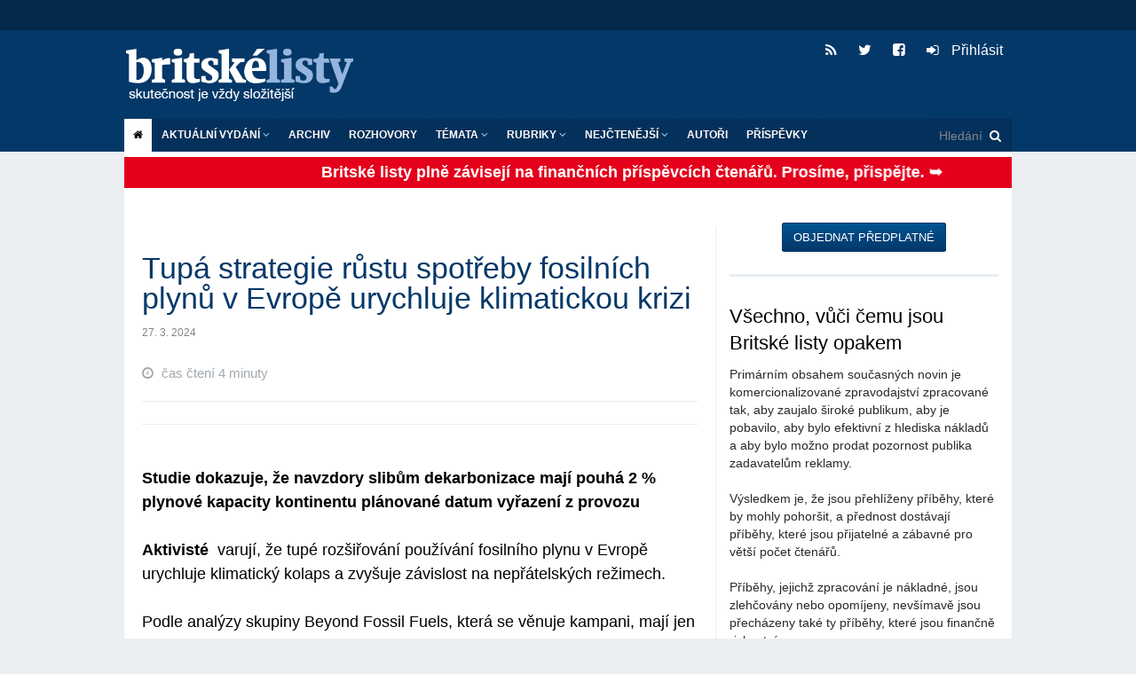

--- FILE ---
content_type: text/html; charset=utf-8
request_url: https://blisty.cz/art/118297-tupa-strategie-rustu-spotreby-fosilnich-plynu-v-evrope-urychluje-klimatickou-krizi.html
body_size: 22860
content:
<!DOCTYPE html>
<html class='no-js' lang='en'>
<head>
<meta charset='UTF-8'>
<meta content='text/html; charset=UTF-8' http-equiv='Content-Type'>
<meta content='IE=edge,chrome=1' http-equiv='X-UA-Compatible'>
<meta content='width=device-width, initial-scale=1.0' name='viewport'>
<title id='title'>
Tupá strategie růstu spotřeby fosilních plynů v Evropě urychluje klimatickou krizi | 27. 3. 2024 | Britské listy
</title>
<link rel="image_src" href="https://blisty.cz/assets/blisty/design/img/bl-fb-200x200-665b3bf89cf8833cebf8b51e246f94bdc3fe0526671d826b0b9caa67ab1e8c57.png">
<meta property="og:title" content="Tupá strategie růstu spotřeby fosilních plynů v Evropě urychluje klimatickou krizi | 27. 3. 2024 | Britské listy">
<meta property="og:url" content="https://blisty.cz/art/118297-tupa-strategie-rustu-spotreby-fosilnich-plynu-v-evrope-urychluje-klimatickou-krizi.html">
<meta property="og:site_name" content="Britské listy">
<meta property="og:type" content="article">
<meta property="og:description" content=" Studie dokazuje, že navzdory slibům dekarbonizace mají pouhá 2 % plynové kapacity kontinentu plánované datum vyřazení z provozuAktivisté 
 varují, že tupé r...">
<meta property="og:image" content="https://img.blisty.cz/img/-20699.jpg?id=-20699&amp;size=450&amp;mg=0">
<meta property="article:publisher" content="https://www.facebook.com/britskelisty">
<meta property="article:published_time" content="2024-03-27">
<meta property="article:section" content="Zahraničí">
<meta name="twitter:card" content="summary_large_image">
<meta name="twitter:site" content="@blisty">
<meta name="twitter:description" content=" Studie dokazuje, že navzdory slibům dekarbonizace mají pouhá 2 % plynové kapacity kontinentu plánované datum vyřazení z provozuAktivisté 
 varují, že tupé r...">
<meta name="twitter:image" content="https://img.blisty.cz/img/-20699.jpg?id=-20699&amp;size=450&amp;mg=0">
<link rel="icon" type="image/png" href="https://blisty.cz/assets/blisty/design/img/favicon-9d1dae67e48549e00433db529e847f0c7c43d26efecc334bafef673a0d44fbd9.ico" />
<link href='/rss2.rb?all=1' rel='alternate' title='blisty.cz RSS feed' type='application/rss+xml'>
<link rel="stylesheet" media="screen" href="https://blisty.cz/assets/application-638e7a45fe4413e676374c9881cd4ac359bdf3bf4a6c9352d988ab33f1ad2521.css" />
<script src="https://blisty.cz/assets/vendor/modernizr-e5e9742b5821ce505a850d937a95481d65f99c9f82713400335e024afcc4eaae.js"></script>
<script src="https://blisty.cz/assets/application-ee09f6ba3c5e0e37e93d3f956c45c2c056ffd791d258f1a20ff082e73eedddb7.js"></script>
<link rel="stylesheet" media="screen" href="https://blisty.cz/assets/blisty/bl-27296a513e61bed06e89259eb62d552446babb91c0510e9aa3c72d408779d175.css" />
<link rel="stylesheet" media="print" href="https://blisty.cz/assets/blisty/bl-print-f4396a4fd30e045f76bf99a8a9e76f243f5686b75bd4f64131d78f6b3dd6f1ce.css" />
<meta name="csrf-param" content="authenticity_token" />
<meta name="csrf-token" content="SB9G9ocWfsdSo8kYqj3aNFfdfP46qBrHoscIAEI+KhRjBqNa4vzRnxJ8wT5R0s8g0wkl4Muyo1TMagciMv5tpw==" />

</head>
<body>
<header class='header'>
<div class='banner hide-for-small'>
<div class='row collapse'>
<div class='large-12 hide-for-small columns'>
<!-- Leaderboard -->
<div class='large-12 columns banner'>
</div>
</div>
</div>
</div>
<div class='top show-for-medium-up'>
<div class='row top collapse'>
<div class='large-12 columns main'>
<h1>
<a class='logo' href='/'>Britské listy</a>
</h1>
<ul class='social'>
<li>
<a class='rss' href='/rss2?all=1'>
<i class='fa fa-rss'></i>
</a>
</li>
<li>
<a class='twitter' href='https://twitter.com/blisty'>
<i class='fa fa-twitter'></i>
</a>
</li>
<li>
<a class='facebook' href='https://www.facebook.com/britskelisty'>
<i class='fa fa-facebook-square'></i>
</a>
</li>
<li>
<a class="user-nav" href="/users/sign_in"><i style="margin-right: 10px" class="fa fa-sign-in"></i>
Přihlásit
</a>
</li>
</ul>
</div>
</div>
</div>
<!-- Mobile menu -->
<div class='mobile-menu'>
<div class='row collapse hide-for-medium-up'>
<div class='large-12 columns main'>
<nav class='top-bar' data-options='is_hover: false' data-topbar='1' role='navigation'>
<ul class='title-area'>
<li class='name'>
<h1>
<a class='logo' href='/'>Britské listy</a>
</h1>
</li>
<li class='toggle-topbar menu-icon'>
<a href='#'>
<span class='menu_icon'></span>
</a>
</li>
</ul>
<section class='top-bar-section'>
<ul>
<!-- User nav -->
<li class=''>
<a class="user-nav" href="/users/sign_in"><i style="margin-right: 10px" class="fa fa-sign-in"></i>
Přihlásit
</a><ul class='dropdown user-nav mobile'>
<li>
</li>
</ul>

</li>
<!-- Actual issue -->
<li class='has-dropdown'>
<a href='/'>Aktuální vydání</a>
<ul class='dropdown' id='aktualni_mobile'>
<li class='border-bot'>
<p class='date' id='datum'>čtvrtek 15. 1. 2026</p>
<ul class='actual-issue'>
<li>
<span class='details'>
15. 1. 2026
/



</span>
<a href="/art/131051-donald-trump-tvrdi-ze-mu-bylo-receno-ze-vrazdeni-v-iranu-ustava.html">Donald Trump tvrdí, že mu bylo řečeno, že „vraždění v Íránu ustává“ </a>
</li>
<li>
<span class='details'>
15. 1. 2026
/



</span>
<a href="/art/131050-britanie-tri-protestujici-z-organizace-palestine-action-ukoncili-hladovku-pote-co-britska-vlada-splnila-nektere-jejich-pozadavky.html">Británie: Tři protestující z organizace Palestine Action ukončili hladovku poté, co britská vláda splnila některé jejich požadavky</a>
</li>
<li>
<span class='details'>
15. 1. 2026
/
<a class="author" href="/authors/3338-tomasz-orynski">Tomasz Oryński</a>


</span>
<a href="/art/131047-mezitim-v-absurdistanu-251-vse-pri-starem.html">Mezitím v Absurdistánu 251: Vše při starém</a>
</li>
<li>
<span class='details'>
15. 1. 2026
/
<a class="author" href="/authors/2035-daniel-vesely">Daniel Veselý</a>


</span>
<a href="/art/131044-iran-na-osudovem-rozcesti.html">Írán na osudovém rozcestí </a>
</li>
<li>
<span class='details'>
15. 1. 2026
/
<a class="author" href="/authors/1136-bohumil-kartous">Bohumil Kartous</a>


</span>
<a href="/art/131039-diktatura-v-usa-se-zhmotnuje-v-monstrum-a-bezprostredne-ohrozuje-evropu-a-jeji-demokracii.html">Diktatura v USA se zhmotňuje v monstrum a bezprostředně ohrožuje Evropu a její demokracii</a>
</li>
<li>
<span class='details'>
15. 1. 2026
/
<a class="author" href="/authors/3720-matej-metelec">Matěj Metelec</a>


</span>
<a href="/art/131052-konec-americke-hegemonie-a-osamelost-evropy.html">Konec americké hegemonie a osamělost Evropy</a>
</li>
<li>
<span class='details'>
15. 1. 2026
/
<a class="author" href="/authors/3567-jiri-hlavenka">Jiří Hlavenka</a>


</span>
<a href="/art/131046-jdeme-cestou-japonska-a-vubec-nevime-co-s-tim.html">Jdeme cestou Japonska a vůbec nevíme, co s tím</a>
</li>
<li>
<span class='details'>
15. 1. 2026
/
<a class="author" href="/authors/473-petr-vareka">Petr Vařeka</a>


</span>
<a href="/art/131041-o-svete-ktery-zanechame-detem.html">O světě, který zanecháme dětem</a>
</li>
<li>
<span class='details'>
15. 1. 2026
/
<a class="author" href="/authors/536-jiri-david">Jiří David</a>


</span>
<a href="/art/131042-rada-pro-mlade-umelce-a-umelkyne.html">Rada pro mladé umělce a umělkyně</a>
</li>
<li>
<span class='details'>
15. 1. 2026
/



</span>
<a href="/art/131049-izraelska-policie-znicila-13-000-vajec-aby-je-nemohli-snist-palestinci.html">Izraelská policie zničila 13 000 vajec, aby je nemohli sníst Palestinci </a>
</li>
<li>
<span class='details'>
15. 1. 2026
/



</span>
<a href="/art/131033-technologicti-miliardari-chteji-v-gronsku-vybudovat-mesta-svobody.html">Technologičtí miliardáři chtějí v Grónsku vybudovat "města svobody"</a>
</li>
<li>
<span class='details'>
15. 1. 2026
/



</span>
<a href="/art/131034-proc-usa-nesmi-pristoupit-ke-zmene-rezimu-v-iranu.html">Proč USA nesmí přistoupit ke změně režimu v Íránu</a>
</li>
<li>
<span class='details'>
15. 1. 2026
/



</span>
<a href="/art/131037-pouziti-vojenske-sily-v-iranu-by-se-mohlo-trumpovi-vymstit.html">Použití vojenské síly v Íránu by se mohlo Trumpovi vymstít</a>
</li>
<li>
<span class='details'>
15. 1. 2026
/



</span>
<a href="/art/131030-iransky-rezim-je-krehky-ale-nepodcenujte-jeho-instinkt-prezit.html">Íránský režim je křehký, ale nepodceňujte jeho instinkt přežít</a>
</li>
<li>
<span class='details'>
15. 1. 2026
/



</span>
<a href="/art/131035-regionalni-nevole-vuci-potencialnimu-americkemu-a-izraelskemu-utoku-na-iran.html">Regionální nevole vůči potenciálnímu americkému a izraelskému útoku na Írán </a>
</li>
<li>
<span class='details'>
15. 1. 2026
/



</span>
<a href="/art/131031-donald-trump-oznacil-tri-odnoze-muslimskeho-bratrstva-za-teroristicke-skupiny.html">Donald Trump označil tři odnože Muslimského bratrstva za teroristické skupiny</a>
</li>
<li>
<span class='details'>
15. 1. 2026
/



</span>
<a href="/art/131038-usa-v-kataru-hodlaji-zridit-novou-protivzdusnou-obranu-uprostred-trumpovych-hrozeb-bombardovat-iran.html">USA v Kataru hodlají zřídit novou protivzdušnou obranu uprostřed Trumpových hrozeb bombardovat Írán</a>
</li>
<li>
<span class='details'>
15. 1. 2026
/



</span>
<a href="/art/131048-trump-se-znovu-ostre-vyjadril-ke-gronsku-jednani-ministru-s-vancem-trvala-mene-nez-hodinu.html">Trump se znovu ostře vyjádřil ke Grónsku,  jednání ministrů s Vancem trvala méně než hodinu </a>
</li>
<li>
<span class='details'>
6. 1. 2026
/



</span>
<a href="/art/130832-hospodareni-britskych-listu-za-prosinec-2025.html">Hospodaření Britských listů za prosinec 2025</a>
</li>
<li>
<span class='details'>
14. 1. 2026
/



</span>
<a href="/art/131032-protesty-v-iranu-pocet-obeti-presahl-2-500-trump-varuje-teheran-pred-popravami.html">Protesty v Íránu: počet obětí přesáhl 2 500, Trump varuje Teherán před popravami</a>
</li>
<li>
<span class='details'>
14. 1. 2026
/
<a class="author" href="/authors/1114-boris-cvek">Boris Cvek</a>


</span>
<a href="/art/131040-znovu-cesky-ultrapravicovy-cvokhaus.html">Znovu český ultrapravicový cvokhaus</a>
</li>
<li>
<span class='details'>
15. 1. 2026
/



</span>
<a href="/art/131043-je-neprijatelne-aby-gronsko-nebylo-pod-kontrolou-usa-rika-trump.html"> „Je nepřijatelné“, aby Grónsko nebylo pod kontrolou USA, říká Trump</a>
</li>
<li>
<span class='details'>
14. 1. 2026
/



</span>
<a href="/art/131014-evropsky-komisar-pro-obranu-navrhuje-vytvorit-armadu-eu-o-sile-100-000-muzu.html">Evropský komisař pro obranu navrhuje vytvořit armádu EU o síle 100 000 mužů</a>
</li>
<li>
<span class='details'>
14. 1. 2026
/



</span>
<a href="/art/131013-nato-proziva-sve-posledni-roky-nebo-dokonce-mesice.html">NATO prožívá své poslední roky nebo dokonce měsíce</a>
</li>
<li>
<span class='details'>
14. 1. 2026
/



</span>
<a href="/art/131018-obeti-zneuzivani-v-cirkvi-vyzyvaji-prezidenta-zastante-se-nas-ve-vatikanu.html">Oběti zneužívání v církvi vyzývají prezidenta: „Zastaňte se nás ve Vatikánu!“</a>
</li>
<li>
<span class='details'>
14. 1. 2026
/



</span>
<a href="/art/131028-jon-stewart-americky-televizni-satirik-o-nejnovejsich-trumpovych-hruzach.html">Jon Stewart: Americký televizní satirik o nejnovějších Trumpových hrůzách </a>
</li>
<li>
<span class='details'>
13. 1. 2026
/



</span>
<a href="/art/131002-bbc-izrael-provadi-systematicke-etnicke-ocistovani-palestincu.html">BBC: Izrael provádí systematické etnické očišťování Palestinců</a>
</li>
<li>
<span class='details'>
14. 1. 2026
/



</span>
<a href="/art/131036-pet-minut-pohybu-navic-a-30-minut-mene-sezeni-by-mohlo-pomoci-milionum-lidi-zit-dele.html">Pět minut pohybu navíc a 30 minut méně sezení by mohlo pomoci milionům lidí žít déle</a>
</li>
<li>
<span class='details'>
14. 1. 2026
/



</span>
<a href="/art/131024-iran-se-muze-do-konce-roku-zmenit.html">Írán se může do konce roku změnit</a>
</li>
<li>
<span class='details'>
14. 1. 2026
/



</span>
<a href="/art/131019-skotske-zpravy-napojene-na-iran-opet-zmlkly.html">Skotské zprávy napojené na Írán opět zmlkly</a>
</li>
<li>
<span class='details'>
14. 1. 2026
/



</span>
<a href="/art/131029-americti-televizni-satirikove-o-silenem-poslednim-americkem-tydnu.html">Američtí televizní satirikové o šíleném posledním americkém týdnu</a>
</li>
<li>
<span class='details'>
14. 1. 2026
/
<a class="author" href="/authors/3631-daniel-munich">Daniel Münich</a>


</span>
<a href="/art/131027-cr-novinari-jsou-nesmyslne-posedli-turkem-a-ignoruji-dulezite-zavazne-veci.html">ČR: Novináři jsou nesmyslně posedlí Turkem a ignorují důležité, závažné  věci</a>
</li>
<li>
<span class='details'>
14. 1. 2026
/



</span>
<a href="/art/131008-britanie-vezenkyne-drzici-hladovku-spojena-s-organizaci-palestine-action-rekla-pritelkyni-umiram.html">Británie: Vězeňkyně držící hladovku spojená s organizací Palestine Action řekla přítelkyni: „Umírám“</a>
</li>
<li>
<span class='details'>
14. 1. 2026
/



</span>
<a href="/art/131012-putin-by-nebyl-prilis-rozrusen-padem-rezimu-v-iranu.html">"Putin by nebyl příliš rozrušen pádem režimu v Íránu"</a>
</li>
<li>
<span class='details'>
14. 1. 2026
/



</span>
<a href="/art/131011-osn-od-zacatku-rijna-vyvrazdil-izrael-vice-nez-100-deti.html">OSN: Od začátku října vyvraždil Izrael více než 100 dětí </a>
</li>
<li>
<span class='details'>
14. 1. 2026
/



</span>
<a href="/art/131007-sky-news-izraelska-armada-strilela-civilisty-zcela-nahodne.html">Sky News: Izraelská armáda střílela civilisty zcela náhodně </a>
</li>
<li>
<span class='details'>
14. 1. 2026
/



</span>
<a href="/art/131015-izraelska-vlada-obvinuje-denik-haaretz-z-podpory-nepritele-v-dobe-valky-a-kritizuje-jeho-reportaze-z-gazy.html">Izraelská vláda obviňuje deník Haaretz z „podpory nepřítele v době války“ a kritizuje  jeho reportáže z Gazy</a>
</li>
<li>
<span class='details'>
14. 1. 2026
/



</span>
<a href="/art/131020-meta-po-zakazu-uzavrela-vice-nez-544-000-australskych-uctu.html">Meta po zákazu uzavřela více než 544 000 australských účtů</a>
</li>
<li>
<span class='details'>
14. 1. 2026
/



</span>
<a href="/art/131021-usa-testuji-zarizeni-spojene-s-havanskym-syndromem-uvadeji-zdroje.html">USA testují zařízení spojené s havanským syndromem, uvádějí zdroje</a>
</li>
<li>
<span class='details'>
14. 1. 2026
/



</span>
<a href="/art/131023-iran-prodal-rusku-rakety-v-hodnote-temer-3-miliard-dolaru.html">Írán prodal Rusku rakety v hodnotě téměř 3 miliard dolarů</a>
</li>
<li>
<span class='details'>
13. 1. 2026
/



</span>
<a href="/art/131001-mraz-svira-ulice-a-noc-je-pro-mnoho-lidi-bez-domova-delsi-a-nebezpecnejsi-nez-kdy-jindy.html"> Mráz svírá ulice a noc je pro mnoho lidí bez domova delší a nebezpečnější než kdy jindy</a>
</li>
<li>
<span class='details'>
14. 1. 2026
/



</span>
<a href="/art/131016-britanie-pracuje-na-balistickych-strelach-pro-ukrajinu.html">Británie pracuje na balistických střelách pro Ukrajinu</a>
</li>
<li>
<span class='details'>
14. 1. 2026
/



</span>
<a href="/art/131025-kongresu-usa-byl-predlozen-navrh-zakona-o-anexi-gronska.html">Kongresu USA byl předložen  návrh zákona "o anexi Grónska" </a>
</li>
<li>
<span class='details'>
14. 1. 2026
/



</span>
<a href="/art/131026-cena-ropy-roste-kvuli-obavam-z-naruseni-dodavek-z-iranu.html">Cena ropy roste kvůli obavám z narušení dodávek z Íránu</a>
</li>
<li>
<span class='details'>
14. 1. 2026
/



</span>
<a href="/art/131003-indie-obvinuje-pakistan-z-preshranicnich-vpadu-dronu-v-kasmiru.html">Indie obviňuje Pákistán z přeshraničních vpádů dronů v Kašmíru</a>
</li>
<li>
<span class='details'>
14. 1. 2026
/



</span>
<a href="/art/131009-iran-se-kvuli-domacimu-politickemu-napeti-stahl-z-namorniho-cviceni-v-jar.html">Írán se kvůli domácímu politickému napětí stáhl z námořního cvičení v JAR</a>
</li>
<li>
<span class='details'>
13. 1. 2026
/



</span>
<a href="/art/131004-milion-chvilek-protestuje-proti-okamurovi-za-carou.html"> Milion chvilek protestuje proti "Okamurovi za čárou"</a>
</li>
<li>
<span class='details'>
13. 1. 2026
/



</span>
<a href="/art/130994-gronsko-zduraznuje-ze-za-zadnych-okolnosti-nemuze-prijmout-prevzeti-moci-spojenymi-staty.html">Grónsko zdůrazňuje, že „za žádných okolností“ nemůže přijmout převzetí moci Spojenými státy</a>
</li>
<li>
<span class='details'>
13. 1. 2026
/



</span>
<a href="/art/130993-iranska-krize-trump-se-neboji-pouzit-proti-iranu-smrtici-silu-ale-chce-aby-diplomacie-byla-prvni-moznosti-rika-bily-dum.html"> Íránská krize: Trump se „nebojí“ použít proti Íránu „smrtící sílu“, ale chce, aby diplomacie byla „první možností“, říká Bílý dům</a>
</li>
<li>
<span class='details'>
13. 1. 2026
/



</span>
<a href="/art/131006-proc-jsou-trumpovy-moznosti-omezene-pokud-jde-o-pouziti-sily-proti-iranu.html">Proč jsou Trumpovy možnosti omezené, pokud jde o použití síly proti Íránu</a>
</li>
<li>
<span class='details'>
13. 1. 2026
/



</span>
<a href="/art/130988-stem-v-lednu-2026-by-vetsina-cechu-zase-volila-ano.html">STEM: V lednu 2026 by většina Čechů zase volila ANO</a>
</li>
<li>
<span class='details'>
13. 1. 2026
/



</span>
<a href="/art/130996-bbc-muskovo-vytvareni-zaberu-svlecenych-zen-a-deti-vyvolava-v-britanii-skutecny-skandal.html">BBC: Muskovo vytváření záběrů svlečených žen a dětí vyvolává v Británii skutečný skandál</a>
</li>
<li>
<span class='details'>
13. 1. 2026
/



</span>
<a href="/art/130987-mestska-cast-praha-1-promitani-filmu-humans-of-prague-ostrov-kampa.html">Městská část Praha 1: Promítání filmu - Humans of Prague: Ostrov Kampa</a>
</li>
<li>
<span class='details'>
13. 1. 2026
/



</span>
<a href="/art/131000-trump-zeme-obchodujici-s-iranem-celi-25-clu-na-obchod-s-usa.html">Trump: Země obchodující s Íránem čelí 25% clu na obchod s USA</a>
</li>

</ul>

</li>
</ul>
</li>
<!-- Archive -->
<li>
<a href='/archive/'>Archiv</a>
</li>
<li class='divider'></li>
<!-- Interviews -->
<li>
<a href='/topics/464-rozhovory-britskych-listu'>ROZHOVORY</a>
</li>
<!-- Topics -->
<li class='has-dropdown'>
<a href='#'>Témata</a>
<ul class='dropdown' id='topics'>
<li class='border-bot'>
<ul>
<li id='tags_links'>

</li>
</ul>
</li>
</ul>
</li>
<!-- Toparticles -->
<li class='has-dropdown'>
<a href='#'>Nejčtenější za 7 dní</a>
<ul class='dropdown' id='toparticles_mobile'>
<li class='border-bot'>
<ul class='toparticles'>
<li>
<span class='rank'>
1.
</span>
<div class='details'>
9. 1. 2026
/
<a class="author" href="/authors/27-fabiano-golgo">Fabiano Golgo</a>


</div>
<a href="/art/130931.html">Jak moc je ICE podobná gestapu?</a>
<span class='number'>
(3694)
</span>
</li>
<li>
<span class='rank'>
2.
</span>
<div class='details'>
9. 1. 2026
/



</div>
<a href="/art/130929.html">Odborníci:  Evropa by se měla připravit na anexi Grónska a konec NATO</a>
<span class='number'>
(3389)
</span>
</li>
<li>
<span class='rank'>
3.
</span>
<div class='details'>
11. 1. 2026
/
<a class="author" href="/authors/2394-jan-molic">Jan Molič</a>


</div>
<a href="/art/130954.html">Bezpečnost? Jaká a kde?</a>
<span class='number'>
(3045)
</span>
</li>
<li>
<span class='rank'>
4.
</span>
<div class='details'>
10. 1. 2026
/



</div>
<a href="/art/130948.html">Česká televize vysílá neuvěřitelné, obscénní, fašistické svinstvo</a>
<span class='number'>
(2839)
</span>
</li>
<li>
<span class='rank'>
5.
</span>
<div class='details'>
9. 1. 2026
/
<a class="author" href="/authors/27-fabiano-golgo">Fabiano Golgo</a>


</div>
<a href="/art/130934.html">Roy Cohn a výroba Donalda Trumpa  </a>
<span class='number'>
(2449)
</span>
</li>
<li>
<span class='rank'>
6.
</span>
<div class='details'>
10. 1. 2026
/



</div>
<a href="/art/130939.html">Británie hrozí, že zakáže Muskův Twitter, protože šíří sexualizované  fotografie žen a dětí vytvořené umělou inteligencí</a>
<span class='number'>
(2407)
</span>
</li>
<li>
<span class='rank'>
7.
</span>
<div class='details'>
14. 1. 2026
/



</div>
<a href="/art/131014.html">Evropský komisař pro obranu navrhuje vytvořit armádu EU o síle 100 000 mužů</a>
<span class='number'>
(2392)
</span>
</li>
<li>
<span class='rank'>
8.
</span>
<div class='details'>
9. 1. 2026
/
<a class="author" href="/authors/1136-bohumil-kartous">Bohumil Kartous</a>


</div>
<a href="/art/130933.html">Diktatura a příznak ztráty kontroly</a>
<span class='number'>
(2307)
</span>
</li>
<li>
<span class='rank'>
9.
</span>
<div class='details'>
9. 1. 2026
/



</div>
<a href="/art/130935.html">Renee Nicole Goodová řekla agentovi ICE „Nejsem na tebe naštvaná“, než ji agent zastřelil </a>
<span class='number'>
(2302)
</span>
</li>
<li>
<span class='rank'>
10.
</span>
<div class='details'>
12. 1. 2026
/



</div>
<a href="/art/130970.html">Španělský ministr zahraničí vyzývá k vytvoření evropské armády</a>
<span class='number'>
(2273)
</span>
</li>
<li>
<div class='ymd'>
<a class='btn' href='/topart/week/'>Týden</a>
<a class='btn' href='/topart/month/'>Měsíc</a>
<a class='btn' href='/topart/year/'>Rok</a>
<a class='btn' href='/topart/all/'>Vše</a>
</div>
</li>

</ul>
</li>
</ul>
</li>
<!-- Authors -->
<li>
<a href='/authors/'>Autoři</a>
</li>
<li class='divider'></li>
<li>
<a href='/art/58984.html?from=link'>Příspěvky na provoz</a>
</li>
<li class='has-dropdown'>
<a href='#'>Sociální sítě</a>
<ul class='dropdown'>
<li class='border-bot'>
<ul>
<li>
<a href='https://twitter.com/blisty'>Twitter</a>
</li>
<li>
<a href='https://www.facebook.com/britskelisty'>Facebook</a>
</li>
</ul>
</li>
</ul>
</li>
<li class='has-dropdown'>
<a href="#">Rubriky</a>
<ul class='dropdown'>
<li>
<a href='/topics/1-zahranici/?m'>Zahraničí</a>
</li>
<li>
<a href='/topics/2-domaci/?m'>Domácí</a>
</li>
<li>
<a href='/topics/3-ekonomie/?m'>Ekonomie</a>
</li>
<li>
<a href='/topics/4-politika/?m'>Politika</a>
</li>
<li>
<a href='/topics/5-kultura/?m'>Kultura</a>
</li>
<li>
<a href='/topics/6-media/?m'>Média</a>
</li>
<li>
<a href='/topics/7-obcanska-spolecnost/?m'>Občanská společnost</a>
</li>
<li>
<a href='/topics/8-ruzne/?m'>Různé</a>
</li>

</ul>
</li>
<li>
<a class='view-full' href='#'>Plná verze stránek</a>
</li>
</ul>
</section>
</nav>
</div>
</div>
</div>
<!-- Desktop menu -->
<div class='menu'>
<div class='row menu collapse'>
<div class='large-12 columns main hide-for-small'>
<nav class='mainmenu'>
<ul>
<li>
<a class='active' href='/'>
<i class='fa fa-home'></i>
</a>
</li>
<li>
<a class='cmenu'>
Aktuální vydání
<i class='fa fa-angle-down'></i>
</a>
<div class='sub'>
<div class='main'>
<div class='aktualni' id='aktualni'>
<p class='date'>
čtvrtek 15. 1. 2026
</p>
<div>
<span class='details'>
15. 1. 2026
/



</span>
<a href="/art/131051-donald-trump-tvrdi-ze-mu-bylo-receno-ze-vrazdeni-v-iranu-ustava.html">Donald Trump tvrdí, že mu bylo řečeno, že „vraždění v Íránu ustává“ </a>
</div>
<div>
<span class='details'>
15. 1. 2026
/



</span>
<a href="/art/131050-britanie-tri-protestujici-z-organizace-palestine-action-ukoncili-hladovku-pote-co-britska-vlada-splnila-nektere-jejich-pozadavky.html">Británie: Tři protestující z organizace Palestine Action ukončili hladovku poté, co britská vláda splnila některé jejich požadavky</a>
</div>
<div>
<span class='details'>
15. 1. 2026
/
<a class="author" href="/authors/3338-tomasz-orynski">Tomasz Oryński</a>


</span>
<a href="/art/131047-mezitim-v-absurdistanu-251-vse-pri-starem.html">Mezitím v Absurdistánu 251: Vše při starém</a>
</div>
<div>
<span class='details'>
15. 1. 2026
/
<a class="author" href="/authors/2035-daniel-vesely">Daniel Veselý</a>


</span>
<a href="/art/131044-iran-na-osudovem-rozcesti.html">Írán na osudovém rozcestí </a>
</div>
<div>
<span class='details'>
15. 1. 2026
/
<a class="author" href="/authors/1136-bohumil-kartous">Bohumil Kartous</a>


</span>
<a href="/art/131039-diktatura-v-usa-se-zhmotnuje-v-monstrum-a-bezprostredne-ohrozuje-evropu-a-jeji-demokracii.html">Diktatura v USA se zhmotňuje v monstrum a bezprostředně ohrožuje Evropu a její demokracii</a>
</div>
<div>
<span class='details'>
15. 1. 2026
/
<a class="author" href="/authors/3720-matej-metelec">Matěj Metelec</a>


</span>
<a href="/art/131052-konec-americke-hegemonie-a-osamelost-evropy.html">Konec americké hegemonie a osamělost Evropy</a>
</div>
<div>
<span class='details'>
15. 1. 2026
/
<a class="author" href="/authors/3567-jiri-hlavenka">Jiří Hlavenka</a>


</span>
<a href="/art/131046-jdeme-cestou-japonska-a-vubec-nevime-co-s-tim.html">Jdeme cestou Japonska a vůbec nevíme, co s tím</a>
</div>
<div>
<span class='details'>
15. 1. 2026
/
<a class="author" href="/authors/473-petr-vareka">Petr Vařeka</a>


</span>
<a href="/art/131041-o-svete-ktery-zanechame-detem.html">O světě, který zanecháme dětem</a>
</div>
<div>
<span class='details'>
15. 1. 2026
/
<a class="author" href="/authors/536-jiri-david">Jiří David</a>


</span>
<a href="/art/131042-rada-pro-mlade-umelce-a-umelkyne.html">Rada pro mladé umělce a umělkyně</a>
</div>
<div>
<span class='details'>
15. 1. 2026
/



</span>
<a href="/art/131049-izraelska-policie-znicila-13-000-vajec-aby-je-nemohli-snist-palestinci.html">Izraelská policie zničila 13 000 vajec, aby je nemohli sníst Palestinci </a>
</div>
<div>
<span class='details'>
15. 1. 2026
/



</span>
<a href="/art/131033-technologicti-miliardari-chteji-v-gronsku-vybudovat-mesta-svobody.html">Technologičtí miliardáři chtějí v Grónsku vybudovat "města svobody"</a>
</div>
<div>
<span class='details'>
15. 1. 2026
/



</span>
<a href="/art/131034-proc-usa-nesmi-pristoupit-ke-zmene-rezimu-v-iranu.html">Proč USA nesmí přistoupit ke změně režimu v Íránu</a>
</div>
<div>
<span class='details'>
15. 1. 2026
/



</span>
<a href="/art/131037-pouziti-vojenske-sily-v-iranu-by-se-mohlo-trumpovi-vymstit.html">Použití vojenské síly v Íránu by se mohlo Trumpovi vymstít</a>
</div>
<div>
<span class='details'>
15. 1. 2026
/



</span>
<a href="/art/131030-iransky-rezim-je-krehky-ale-nepodcenujte-jeho-instinkt-prezit.html">Íránský režim je křehký, ale nepodceňujte jeho instinkt přežít</a>
</div>
<div>
<span class='details'>
15. 1. 2026
/



</span>
<a href="/art/131035-regionalni-nevole-vuci-potencialnimu-americkemu-a-izraelskemu-utoku-na-iran.html">Regionální nevole vůči potenciálnímu americkému a izraelskému útoku na Írán </a>
</div>
<div>
<span class='details'>
15. 1. 2026
/



</span>
<a href="/art/131031-donald-trump-oznacil-tri-odnoze-muslimskeho-bratrstva-za-teroristicke-skupiny.html">Donald Trump označil tři odnože Muslimského bratrstva za teroristické skupiny</a>
</div>
<div>
<span class='details'>
15. 1. 2026
/



</span>
<a href="/art/131038-usa-v-kataru-hodlaji-zridit-novou-protivzdusnou-obranu-uprostred-trumpovych-hrozeb-bombardovat-iran.html">USA v Kataru hodlají zřídit novou protivzdušnou obranu uprostřed Trumpových hrozeb bombardovat Írán</a>
</div>
<div>
<span class='details'>
15. 1. 2026
/



</span>
<a href="/art/131048-trump-se-znovu-ostre-vyjadril-ke-gronsku-jednani-ministru-s-vancem-trvala-mene-nez-hodinu.html">Trump se znovu ostře vyjádřil ke Grónsku,  jednání ministrů s Vancem trvala méně než hodinu </a>
</div>
<div>
<span class='details'>
6. 1. 2026
/



</span>
<a href="/art/130832-hospodareni-britskych-listu-za-prosinec-2025.html">Hospodaření Britských listů za prosinec 2025</a>
</div>
<div>
<span class='details'>
14. 1. 2026
/



</span>
<a href="/art/131032-protesty-v-iranu-pocet-obeti-presahl-2-500-trump-varuje-teheran-pred-popravami.html">Protesty v Íránu: počet obětí přesáhl 2 500, Trump varuje Teherán před popravami</a>
</div>
<div>
<span class='details'>
14. 1. 2026
/
<a class="author" href="/authors/1114-boris-cvek">Boris Cvek</a>


</span>
<a href="/art/131040-znovu-cesky-ultrapravicovy-cvokhaus.html">Znovu český ultrapravicový cvokhaus</a>
</div>
<div>
<span class='details'>
15. 1. 2026
/



</span>
<a href="/art/131043-je-neprijatelne-aby-gronsko-nebylo-pod-kontrolou-usa-rika-trump.html"> „Je nepřijatelné“, aby Grónsko nebylo pod kontrolou USA, říká Trump</a>
</div>
<div>
<span class='details'>
14. 1. 2026
/



</span>
<a href="/art/131014-evropsky-komisar-pro-obranu-navrhuje-vytvorit-armadu-eu-o-sile-100-000-muzu.html">Evropský komisař pro obranu navrhuje vytvořit armádu EU o síle 100 000 mužů</a>
</div>
<div>
<span class='details'>
14. 1. 2026
/



</span>
<a href="/art/131013-nato-proziva-sve-posledni-roky-nebo-dokonce-mesice.html">NATO prožívá své poslední roky nebo dokonce měsíce</a>
</div>
<div>
<span class='details'>
14. 1. 2026
/



</span>
<a href="/art/131018-obeti-zneuzivani-v-cirkvi-vyzyvaji-prezidenta-zastante-se-nas-ve-vatikanu.html">Oběti zneužívání v církvi vyzývají prezidenta: „Zastaňte se nás ve Vatikánu!“</a>
</div>
<div>
<span class='details'>
14. 1. 2026
/



</span>
<a href="/art/131028-jon-stewart-americky-televizni-satirik-o-nejnovejsich-trumpovych-hruzach.html">Jon Stewart: Americký televizní satirik o nejnovějších Trumpových hrůzách </a>
</div>
<div>
<span class='details'>
13. 1. 2026
/



</span>
<a href="/art/131002-bbc-izrael-provadi-systematicke-etnicke-ocistovani-palestincu.html">BBC: Izrael provádí systematické etnické očišťování Palestinců</a>
</div>
<div>
<span class='details'>
14. 1. 2026
/



</span>
<a href="/art/131036-pet-minut-pohybu-navic-a-30-minut-mene-sezeni-by-mohlo-pomoci-milionum-lidi-zit-dele.html">Pět minut pohybu navíc a 30 minut méně sezení by mohlo pomoci milionům lidí žít déle</a>
</div>
<div>
<span class='details'>
14. 1. 2026
/



</span>
<a href="/art/131024-iran-se-muze-do-konce-roku-zmenit.html">Írán se může do konce roku změnit</a>
</div>
<div>
<span class='details'>
14. 1. 2026
/



</span>
<a href="/art/131019-skotske-zpravy-napojene-na-iran-opet-zmlkly.html">Skotské zprávy napojené na Írán opět zmlkly</a>
</div>
<div>
<span class='details'>
14. 1. 2026
/



</span>
<a href="/art/131029-americti-televizni-satirikove-o-silenem-poslednim-americkem-tydnu.html">Američtí televizní satirikové o šíleném posledním americkém týdnu</a>
</div>
<div>
<span class='details'>
14. 1. 2026
/
<a class="author" href="/authors/3631-daniel-munich">Daniel Münich</a>


</span>
<a href="/art/131027-cr-novinari-jsou-nesmyslne-posedli-turkem-a-ignoruji-dulezite-zavazne-veci.html">ČR: Novináři jsou nesmyslně posedlí Turkem a ignorují důležité, závažné  věci</a>
</div>
<div>
<span class='details'>
14. 1. 2026
/



</span>
<a href="/art/131008-britanie-vezenkyne-drzici-hladovku-spojena-s-organizaci-palestine-action-rekla-pritelkyni-umiram.html">Británie: Vězeňkyně držící hladovku spojená s organizací Palestine Action řekla přítelkyni: „Umírám“</a>
</div>
<div>
<span class='details'>
14. 1. 2026
/



</span>
<a href="/art/131012-putin-by-nebyl-prilis-rozrusen-padem-rezimu-v-iranu.html">"Putin by nebyl příliš rozrušen pádem režimu v Íránu"</a>
</div>
<div>
<span class='details'>
14. 1. 2026
/



</span>
<a href="/art/131011-osn-od-zacatku-rijna-vyvrazdil-izrael-vice-nez-100-deti.html">OSN: Od začátku října vyvraždil Izrael více než 100 dětí </a>
</div>
<div>
<span class='details'>
14. 1. 2026
/



</span>
<a href="/art/131007-sky-news-izraelska-armada-strilela-civilisty-zcela-nahodne.html">Sky News: Izraelská armáda střílela civilisty zcela náhodně </a>
</div>
<div>
<span class='details'>
14. 1. 2026
/



</span>
<a href="/art/131015-izraelska-vlada-obvinuje-denik-haaretz-z-podpory-nepritele-v-dobe-valky-a-kritizuje-jeho-reportaze-z-gazy.html">Izraelská vláda obviňuje deník Haaretz z „podpory nepřítele v době války“ a kritizuje  jeho reportáže z Gazy</a>
</div>
<div>
<span class='details'>
14. 1. 2026
/



</span>
<a href="/art/131020-meta-po-zakazu-uzavrela-vice-nez-544-000-australskych-uctu.html">Meta po zákazu uzavřela více než 544 000 australských účtů</a>
</div>
<div>
<span class='details'>
14. 1. 2026
/



</span>
<a href="/art/131021-usa-testuji-zarizeni-spojene-s-havanskym-syndromem-uvadeji-zdroje.html">USA testují zařízení spojené s havanským syndromem, uvádějí zdroje</a>
</div>
<div>
<span class='details'>
14. 1. 2026
/



</span>
<a href="/art/131023-iran-prodal-rusku-rakety-v-hodnote-temer-3-miliard-dolaru.html">Írán prodal Rusku rakety v hodnotě téměř 3 miliard dolarů</a>
</div>
<div>
<span class='details'>
13. 1. 2026
/



</span>
<a href="/art/131001-mraz-svira-ulice-a-noc-je-pro-mnoho-lidi-bez-domova-delsi-a-nebezpecnejsi-nez-kdy-jindy.html"> Mráz svírá ulice a noc je pro mnoho lidí bez domova delší a nebezpečnější než kdy jindy</a>
</div>
<div>
<span class='details'>
14. 1. 2026
/



</span>
<a href="/art/131016-britanie-pracuje-na-balistickych-strelach-pro-ukrajinu.html">Británie pracuje na balistických střelách pro Ukrajinu</a>
</div>
<div>
<span class='details'>
14. 1. 2026
/



</span>
<a href="/art/131025-kongresu-usa-byl-predlozen-navrh-zakona-o-anexi-gronska.html">Kongresu USA byl předložen  návrh zákona "o anexi Grónska" </a>
</div>
<div>
<span class='details'>
14. 1. 2026
/



</span>
<a href="/art/131026-cena-ropy-roste-kvuli-obavam-z-naruseni-dodavek-z-iranu.html">Cena ropy roste kvůli obavám z narušení dodávek z Íránu</a>
</div>
<div>
<span class='details'>
14. 1. 2026
/



</span>
<a href="/art/131003-indie-obvinuje-pakistan-z-preshranicnich-vpadu-dronu-v-kasmiru.html">Indie obviňuje Pákistán z přeshraničních vpádů dronů v Kašmíru</a>
</div>
<div>
<span class='details'>
14. 1. 2026
/



</span>
<a href="/art/131009-iran-se-kvuli-domacimu-politickemu-napeti-stahl-z-namorniho-cviceni-v-jar.html">Írán se kvůli domácímu politickému napětí stáhl z námořního cvičení v JAR</a>
</div>
<div>
<span class='details'>
13. 1. 2026
/



</span>
<a href="/art/131004-milion-chvilek-protestuje-proti-okamurovi-za-carou.html"> Milion chvilek protestuje proti "Okamurovi za čárou"</a>
</div>
<div>
<span class='details'>
13. 1. 2026
/



</span>
<a href="/art/130994-gronsko-zduraznuje-ze-za-zadnych-okolnosti-nemuze-prijmout-prevzeti-moci-spojenymi-staty.html">Grónsko zdůrazňuje, že „za žádných okolností“ nemůže přijmout převzetí moci Spojenými státy</a>
</div>
<div>
<span class='details'>
13. 1. 2026
/



</span>
<a href="/art/130993-iranska-krize-trump-se-neboji-pouzit-proti-iranu-smrtici-silu-ale-chce-aby-diplomacie-byla-prvni-moznosti-rika-bily-dum.html"> Íránská krize: Trump se „nebojí“ použít proti Íránu „smrtící sílu“, ale chce, aby diplomacie byla „první možností“, říká Bílý dům</a>
</div>
<div>
<span class='details'>
13. 1. 2026
/



</span>
<a href="/art/131006-proc-jsou-trumpovy-moznosti-omezene-pokud-jde-o-pouziti-sily-proti-iranu.html">Proč jsou Trumpovy možnosti omezené, pokud jde o použití síly proti Íránu</a>
</div>
<div>
<span class='details'>
13. 1. 2026
/



</span>
<a href="/art/130988-stem-v-lednu-2026-by-vetsina-cechu-zase-volila-ano.html">STEM: V lednu 2026 by většina Čechů zase volila ANO</a>
</div>
<div>
<span class='details'>
13. 1. 2026
/



</span>
<a href="/art/130996-bbc-muskovo-vytvareni-zaberu-svlecenych-zen-a-deti-vyvolava-v-britanii-skutecny-skandal.html">BBC: Muskovo vytváření záběrů svlečených žen a dětí vyvolává v Británii skutečný skandál</a>
</div>
<div>
<span class='details'>
13. 1. 2026
/



</span>
<a href="/art/130987-mestska-cast-praha-1-promitani-filmu-humans-of-prague-ostrov-kampa.html">Městská část Praha 1: Promítání filmu - Humans of Prague: Ostrov Kampa</a>
</div>
<div>
<span class='details'>
13. 1. 2026
/



</span>
<a href="/art/131000-trump-zeme-obchodujici-s-iranem-celi-25-clu-na-obchod-s-usa.html">Trump: Země obchodující s Íránem čelí 25% clu na obchod s USA</a>
</div>


</div>
</div>
</div>
</li>
<li>
<a href='/archive/'>Archiv</a>
</li>
<li>
<a href='/topics/464-rozhovory-britskych-listu'>ROZHOVORY</a>
</li>
<li>
<a class='cmenu'>
Témata
<i class='fa fa-angle-down'></i>
</a>
<div class='sub'>
<div class='temata' id='topics'>
<div class='row'>

</div>
</div>
</div>
</li>
<li>
<a class="cmenu" href="#">Rubriky
<i class='fa fa-angle-down'></i>
</a><div class='sub'>
<div class='temata'>
<div class='large-12 columns'>
<ul class='large-block-grid-4'>
<li>
<h3>
<a href='/topics/1-zahranici/?m'>Zahraničí</a>
</h3>
</li>
<li>
<a href='/topics/2-domaci/?m'>Domácí</a>
</li>
<li>
<a href='/topics/3-ekonomie/?m'>Ekonomie</a>
</li>
<li>
<a href='/topics/4-politika/?m'>Politika</a>
</li>
<li>
<a href='/topics/5-kultura/?m'>Kultura</a>
</li>
<li>
<a href='/topics/6-media/?m'>Média</a>
</li>
<li>
<a href='/topics/7-obcanska-spolecnost/?m'>Občanská společnost</a>
</li>
<li>
<a href='/topics/8-ruzne/?m'>Různé</a>
</li>
</ul>
</div>

</div>
</div>
</li>
<!-- Topten Top -->
<li>
<a class='cmenu'>
Nejčtenější
<i class='fa fa-angle-down'></i>
</a>
<div class='sub'>
<div class='topten' id='topten'>
true
<div class='grid25'>
<div>
<p class='date' id='date'>
9. 1. 2026
</p>
<a class="author" href="/authors/27-fabiano-golgo">Fabiano Golgo</a>

<a href="/art/130931-jak-moc-je-ice-podobna-gestapu.html">Jak moc je ICE podobná gestapu?
<span class='counter-label medium' id='hits' title='počet shlédnutí'>
3694
</span>
</a><p id='content'>
Zbavme se 
eufemismů. To, co se dnes ve Spojených státech odehrává pod praporem 
imigračního „vymáhání práva“, není nešťastný přehmat ani dočasná 
nerovnováha; je to vědomé rozleptávání liberální demokracie lidmi, kteří
 velmi dobře vědí, co d...
</p>
</div>
</div>
<div class='grid75'>
<div class='row'>
<div>
<p class='date' id='date'>
9. 1. 2026
</p>


<a href="/art/130929-odbornici-evropa-by-se-mela-pripravit-na-anexi-gronska-a-konec-nato.html">Odborníci:  Evropa by se měla připravit na anexi Grónska a konec NATO
<span class='counter-label' id='hits'>
3389
</span>
</a></div>

<div>
<p class='date' id='date'>
11. 1. 2026
</p>
<a class="author" href="/authors/2394-jan-molic">Jan Molič</a>

<a href="/art/130954-bezpecnost-jaka-a-kde.html">Bezpečnost? Jaká a kde?
<span class='counter-label' id='hits'>
3045
</span>
</a></div>

<div>
<p class='date' id='date'>
10. 1. 2026
</p>


<a href="/art/130948-ceska-televize-vysila-neuveritelne-obscenni-fasisticke-svinstvo.html">Česká televize vysílá neuvěřitelné, obscénní, fašistické svinstvo
<span class='counter-label' id='hits'>
2839
</span>
</a></div>


</div>
<div class='row'>
<div>
<p class='date' id='date'>
9. 1. 2026
</p>
<a class="author" href="/authors/27-fabiano-golgo">Fabiano Golgo</a>

<a href="/art/130934-roy-cohn-a-vyroba-donalda-trumpa.html">Roy Cohn a výroba Donalda Trumpa  
<span class='counter-label' id='hits'>
2449
</span>
</a></div>

<div>
<p class='date' id='date'>
10. 1. 2026
</p>


<a href="/art/130939-britanie-hrozi-ze-zakaze-muskuv-twitter-protoze-siri-sexualizovane-fotografie-zen-a-deti-vytvorene-umelou-inteligenci.html">Británie hrozí, že zakáže Muskův Twitter, protože šíří sexualizované  fotografie žen a dětí vytvořené umělou inteligencí
<span class='counter-label' id='hits'>
2407
</span>
</a></div>

<div>
<p class='date' id='date'>
14. 1. 2026
</p>


<a href="/art/131014-evropsky-komisar-pro-obranu-navrhuje-vytvorit-armadu-eu-o-sile-100-000-muzu.html">Evropský komisař pro obranu navrhuje vytvořit armádu EU o síle 100 000 mužů
<span class='counter-label' id='hits'>
2392
</span>
</a></div>


</div>
<div class='row'>
<div>
<p class='date' id='date'>
9. 1. 2026
</p>
<a class="author" href="/authors/1136-bohumil-kartous">Bohumil Kartous</a>

<a href="/art/130933-diktatura-a-priznak-ztraty-kontroly.html">Diktatura a příznak ztráty kontroly
<span class='counter-label' id='hits'>
2307
</span>
</a></div>

<div>
<p class='date' id='date'>
9. 1. 2026
</p>


<a href="/art/130935-renee-nicole-goodova-rekla-agentovi-ice-nejsem-na-tebe-nastvana-nez-ji-agent-zastrelil.html">Renee Nicole Goodová řekla agentovi ICE „Nejsem na tebe naštvaná“, než ji agent zastřelil 
<span class='counter-label' id='hits'>
2302
</span>
</a></div>

<div>
<p class='date' id='date'>
12. 1. 2026
</p>


<a href="/art/130970-spanelsky-ministr-zahranici-vyzyva-k-vytvoreni-evropske-armady.html">Španělský ministr zahraničí vyzývá k vytvoření evropské armády
<span class='counter-label' id='hits'>
2273
</span>
</a></div>


</div>
</div>
<div class='row'>
<div class='ymd'>
<a class="btn-in" href="/topart/week/">Týden</a>
<a class="btn-in" href="/topart/month/">Měsíc</a>
<a class="btn-in" href="/topart/year/">Rok</a>
<a class="btn-in" href="/topart/all/">Vše</a>
</div>
</div>

</div>
</div>
</li>
<li>
<a href='/authors/'>Autoři</a>
</li>
<li>
<a href='/art/58984.html?from=link'>Příspěvky</a>
</li>
<li>
<form action='//www.google.com/search' class='search' target='_blank'>
<input name='sitesearch' type='hidden' value='blisty.cz'>
<input class='noFocus' name='q' placeholder='Hledání' type='search'>
<button>
<i class='fa fa-search'></i>
</button>
</form>
</li>
</ul>
</nav>
</div>
</div>
</div>
</header>
<div class='main'>
<div class='row'>
<div class='row collapse'>
<div class='large-12 medium-12 small-12 columns'>
<a style="color: white" href="https://blisty.cz/art/58984.html?from=link"><marquee behavior='alternate' bgcolor='#E4001B' class='donate-bar' onmouseout='this.start()' onmouseover='this.stop()' scrollamount='2'>
Britské listy plně závisejí na finančních příspěvcích čtenářů. Prosíme, přispějte. ➥
</marquee>
</a></div>
</div>



<!-- Main content -->
<div class='large-8 medium-12 small-12 columns end grid8 leftcol'>
<div class='clanek' id='article'>

<img alt="" title="" src="https://img.blisty.cz/img/-20699.jpg?id=-20699&amp;size=450&amp;mg=0" />
<!-- Title -->
<h1 id='title'>
Tupá strategie růstu spotřeby fosilních plynů v Evropě urychluje klimatickou krizi
</h1>
<!-- Details -->
<p class='details' id='details'>
27. 3. 2024




</p>
<!-- Reading time -->
<div class='reading-time mb-10'>
<i class="fa fa-clock-o fa-1x"></i>
čas čtení
4 minuty

</div>
<!-- Sharethis -->
<div class='soc' id='soc'>
<div class='sharethis-inline-share-buttons'></div>
</div>

<!-- Perex -->
<div class='perex' id='perex'>
<div class='ml-10 mt-5 mb-5 right'>
</div>

 <b><br></b><div><b>Studie dokazuje, že navzdory slibům dekarbonizace mají pouhá 2 % plynové kapacity kontinentu plánované datum vyřazení z provozu</b></div><br><b>Aktivisté </b>
 varují, že tupé rozšiřování používání fosilního plynu v Evropě 
urychluje klimatický kolaps a zvyšuje závislost na nepřátelských 
režimech.<br><br>Podle analýzy skupiny Beyond Fossil Fuels, která se 
věnuje kampani, mají jen čtyři evropské plynové elektrárny plánované 
zrušení a nové projekty zvýší kapacitu výroby elektřiny z plynu na 
kontinentu o 27 %.<br><br>Tvrdí, že příklon k plynu je v rozporu s 
doporučením Mezinárodní energetické agentury, aby bohaté země v příštích
 10 letech dekarbonizovaly své elektrické sítě, aby se planeta neohřála o
 1,5 °C. 
</div>
<!-- Banner -->
<span id='banner_content_top'>
<a title="Britské listy" target="_blank" href="https://blisty.cz/"><img src="https://blisty.cz/adimg/blisty_share.jpg" alt="Blisty share" />
</a>

</span>
<!-- Data -->
<p class='content' id='content'>
 <br><br>Vlády musí plynárenskému průmyslu vyslat jasný signál, že jeho dny jsou sečteny, uvedl Alexandru Mustață, člen kampaně Beyond Fossil Fuels. "Podkopává to naši bezpečnost, vystavuje nás nestálým cenám elektřiny a toxickým emisím a zvyšuje riziko uvízlých aktiv."<br><br>Organizátoři kampaně použili údaje z Global Energy Monitor k zmapování plynových elektráren v Evropě a zjistili, že plánované datum vyřazení z provozu bylo stanoveno pouze pro 2 % kapacity na kontinentu.<br><br>Analýza zjistila, že Itálie, Velká Británie a Německo mají největší plánovanou a instalovanou kapacitu na výrobu elektřiny z fosilního plynu - paliva, které je sice čistší než uhlí, ale při jeho těžbě a spalování se do ovzduší stále dostávají škodliviny, které ohrožují planetu. Tyto tři země se na loňském setkání ministrů pro klima a energetiku zemí G7 dohodly, že do roku 2035 "zcela nebo převážně" dekarbonizují svá energetická odvětví.<br><br>Přestože asi třetina plánovaných elektráren slouží také k výrobě tepla, které je obtížnější zajistit čistěji než elektřinu, zbytek projektů je určen pouze pro výrobu elektřiny nebo není specifikován.<br><br>Beatrice Petrovičová, analytička klimatického thinktanku Ember, uvedla, že její modelování cest energetického přechodu ukázalo, že fosilní plyn bude hrát v evropském mixu výroby energie "stále menší roli".<br><br>Dodala, že Evropa potřebuje jasný politický směr, aby mohla zavádět řešení potřebným tempem. "Investice do obnovitelných zdrojů energie, sítí a čisté flexibility jsou dnes dobré nejen pro zmírnění nebezpečného nárůstu teplot, ale také sníží účty spotřebitelů a omezí riziko prudkého nárůstu cen spojeného s nestabilním globálním trhem s plynem."<br><br>Evropské vlády spěchají s budováním infrastruktury pro fosilní plyn od doby, kdy Rusko napadlo Ukrajinu a způsobilo prudký nárůst cen plynu, i když na globální scéně prosazují postupný odklon od fosilních paliv. Probíhající a plánované projekty sahají od terminálů pro příjem lodí se zkapalněným zemním plynem přes plynovody pro přečerpávání plynu napříč kontinentem až po elektrárny na jeho spalování.<br><br>Dr. Chris Bataille, autor poslední zprávy Mezivládního panelu pro změnu klimatu (IPCC) o řešení klimatických problémů, který působí jako výzkumný pracovník Centra pro globální energetickou politiku na Kolumbijské univerzitě, uvedl, že podle jeho názoru by nové plynové elektrárny mohly hrát určitou roli v dekarbonizovaném energetickém systému, "ale do roku 2035-40 směřujete k bodu, kdy budete tuto flotilu udržovat jen v nouzových situacích".<br><br>IPCC v roce 2022 zjistil, že emise z plánované a existující "neomezené" infrastruktury pro fosilní paliva stačí k tomu, aby byl překročen uhlíkový rozpočet pro 1,5C. Ropný a plynárenský průmysl prosazuje technologie zachycování a ukládání uhlíku (CCS) jako způsob, jak prodloužit životnost svých aktiv namísto jejich nahrazení čistšími zdroji energie.<br><br>Odborníci však považují zachycování uhlíku za slibný způsob, jak vyčistit některá špinavá průmyslová odvětví, například výrobu cementu, ale jsou skeptičtí, pokud jde o jeho užitečnou úlohu při výrobě elektřiny - dokonce i jako doplněk k obnovitelné energii v době, kdy nesvítí slunce a nefouká vítr.<br><br>Dodatečné kapitálové náklady na zachycování uhlíku z plynových elektráren jsou tak vysoké, že "aby se to vyplatilo, museli byste je provozovat neustále", řekl Bataille. "Nemůžete ji použít jako následnou jednotku k vyrovnání větrné a solární energie."<br><br>Dodal, že by sice "mohlo být legitimní" používat fosilní plyn se zachytáváním uhlíku v místech, kde nejsou žádné alternativní zdroje čisté a pevné energie, ale pokrok v technologii baterií tuto možnost snižuje.<br><br><div>"Důvody pro využití fosilního CCS v energetice jsou stále menší a menší."</div><div><br></div><div>Zdroj v angličtině <a href="https://www.theguardian.com/environment/2024/mar/26/tone-deaf-fossil-gas-growth-in-europe-is-speeding-climate-crisis-say-activists" title="" target="_blank">ZDE</a> <br>
</div>
</p>
<!-- Tags -->
<div class='tags' id='tags'>
<i class='fa fa-tags'></i>
<a href="/topics/171-globalni-oteplovani">Globální oteplování</a>
</div>
<!-- Send email -->
<!-- Voting buttons -->
<div class='right'>
<div class='voting-buttons' data-saveable-id='118297' data-saveable-type='txt'>
<span class='number' data-saveable-id='118297' data-saveable-type='txt' title='+ 0 / - 0'>
0
</span>

</div>
</div>
<!-- Print button -->
<div style='margin-bottom: 20px'>
<a class='action_btn' href='#' onclick='window.print();'>
<i class='fa fa-print'></i>
Vytisknout
</a>
</div>
<div class='row collapse'>
<div class='large-12 medium-12 small-12 columns'>
<a style="color: white" href="https://blisty.cz/art/58984.html?from=link"><marquee behavior='alternate' bgcolor='#E47E00' class='donate-bar' onmouseout='this.start()' onmouseover='this.stop()' scrollamount='2'>
Britské listy plně závisejí na finančních příspěvcích čtenářů. Prosíme, přispějte. ➥
</marquee>
</a></div>
</div>

<!-- Mobile counter -->
<div class='counter counter_mobile show-for-small' id='counter_mobile'>
<span class='counter_mobile' id='counter_id_mobile'>
5137
</span>
</div>
</div>
<!-- Comments -->
<section id='comments'>
<div class='comments-container'>
<h2>
Diskuse
<span class='gear hide'>
<i style="font-size: 14px; vertical-align: middle; margin-left: 10px" class="fa fa-spinner fa-spin fa-1x"></i>
</span>
</h2>
<div class='comments-box' data-url='/art/118297-tupa-strategie-rustu-spotreby-fosilnich-plynu-v-evrope-urychluje-klimatickou-krizi/comments'></div>
</div>
</section>
<!-- Related -->
<section>
<!-- Sharethis -->
<div class='soc' id='soc'>
<div class='sharethis-inline-share-buttons'></div>
</div>

<!-- Banner bottom -->
<span id='banner_content_bottom'>
<a title="Britské listy" target="_blank" href="https://blisty.cz/"><img src="https://blisty.cz/adimg/blisty_share.jpg" alt="Blisty share" />
</a>

</span>
</section>
<!-- Issue content -->
<section class='issue_content' id='issue_content'>
<h3>
<a href="/2024/4/2/">Obsah vydání | 2. 4. 2024</a>
</h3>
<ul class='nej'>
<li>
<div>
<span class='details'>
3. 4. 2024
/



</span>
<a title="&quot;Toto není normální válka&quot;: Lékaři svědčí, že izraelští ostřelovači v Gaze střílí na děti" href="/art/118368-toto-neni-normalni-valka-lekari-svedci-ze-izraelsti-ostrelovaci-v-gaze-strili-na-deti.html">"Toto není normální válka": Lékaři svědčí, že izraelští ostřelovači...</a>
</div>
</li>
<li>
<div>
<span class='details'>
2. 4. 2024
/



</span>
<a title="Gaza: Izraelci zabili sedm zahraničních humanitárních pracovníků" href="/art/118367-gaza-izraelci-zabili-sedm-zahranicnich-humanitarnich-pracovniku.html">Gaza: Izraelci zabili sedm zahraničních humanitárních pracovníků</a>
</div>
</li>
<li>
<div>
<span class='details'>
2. 4. 2024
/



</span>
<a title="Haaretz:  izraelská armáda vytvořila v Gaze &quot;zóny zabíjení&quot;, které jsou zaměřeny na civilisty a nevybíravě je zabíjejí. Civilisty o tom neinformovala" href="/art/118364-haaretz-izraelska-armada-vytvorila-v-gaze-zony-zabijeni-ktere-jsou-zamereny-na-civilisty-a-nevybirave-je-zabijeji-civilisty-o-tom-neinformovala.html">Haaretz:  izraelská armáda vytvořila v Gaze "zóny zabíjení", které ...</a>
</div>
</li>
<li>
<div>
<span class='details'>
2. 4. 2024
/



</span>
<a title="Haaretz:  Izrael vytvořil v Gaze &quot;zóny smrti&quot;. Každý, kdo do nich vstoupí, je zastřelen" href="/art/118365-haaretz-izrael-vytvoril-v-gaze-zony-smrti-kazdy-kdo-do-nich-vstoupi-je-zastrelen.html">Haaretz:  Izrael vytvořil v Gaze "zóny smrti". Každý, kdo do nich v...</a>
</div>
</li>
<li>
<div>
<span class='details'>
2. 4. 2024
/
<a class="author" href="/authors/2659-lesley-keen">Lesley Keen</a>


</span>
<a title="unstrainedMercy" href="/art/118356-unstrainedmercy.html">unstrainedMercy</a>
</div>
</li>
<li>
<div>
<span class='details'>
2. 4. 2024
/



</span>
<a title="Izrael zabil dva generály íránských revolučních gard, Netanjahu zakázal vysílání Al Džazíry z Izraele" href="/art/118366-izrael-zabil-dva-generaly-iranskych-revolucnich-gard-netanjahu-zakazal-vysilani-al-dzaziry-z-izraele.html">Izrael zabil dva generály íránských revolučních gard, Netanjahu zak...</a>
</div>
</li>
<li>
<div>
<span class='details'>
2. 4. 2024
/
<a class="author" href="/authors/2392-beno-travnicek-brodsky">Beno Trávníček Brodský</a>


</span>
<a title="Robotismus" href="/art/118363-robotismus.html">Robotismus</a>
</div>
</li>
<li>
<div>
<span class='details'>
2. 4. 2024
/
<a class="author" href="/authors/3673-petr-harasim">Petr Haraším</a>


</span>
<a title=" Sociální Jidáš " href="/art/118362-socialni-jidas.html"> Sociální Jidáš </a>
</div>
</li>
<li>
<div>
<span class='details'>
2. 4. 2024
/



</span>
<a title=" &quot;Zastaralé a zavádějící&quot;: je čas přehodnotit samotný koncept peněz? " href="/art/118361-zastarale-a-zavadejici-je-cas-prehodnotit-samotny-koncept-penez.html"> "Zastaralé a zavádějící": je čas přehodnotit samotný koncept peněz? </a>
</div>
</li>
<li>
<div>
<span class='details'>
31. 3. 2024
/
<a class="author" href="/authors/1114-boris-cvek">Boris Cvek</a>


</span>
<a title="Další důkaz, že krizi nejhůře odnesli chudí lidé" href="/art/118352-dalsi-dukaz-ze-krizi-nejhure-odnesli-chudi-lide.html">Další důkaz, že krizi nejhůře odnesli chudí lidé</a>
</div>
</li>
<li>
<div>
<span class='details'>
31. 3. 2024
/
<a class="author" href="/authors/3666-pavel-veleman">Pavel   Veleman</a>


</span>
<a title="O tom, jak (a)sociální politici s “celebritami&quot; hledají ty správné chudé a nešťastné, kteří si zaslouží jejich obrovskou pomoc a dobročinnost…" href="/art/118349-o-tom-jak-a-socialni-politici-s-celebritami-hledaji-ty-spravne-chude-a-nestastne-kteri-si-zaslouzi-jejich-obrovskou-pomoc-a-dobrocinnost.html">O tom, jak (a)sociální politici s “celebritami" hledají ty správné ...</a>
</div>
</li>
<li>
<div>
<span class='details'>
2. 4. 2024
/



</span>
<a title="Které české politiky prosazuje Rusko? " href="/art/118357-ktere-ceske-politiky-prosazuje-rusko.html">Které české politiky prosazuje Rusko? </a>
</div>
</li>
<li>
<div>
<span class='details'>
14. 12. 2023
/



</span>
<a title="Prosíme, přispějte finančně na vydávání Britských listů " href="/art/116643-prosime-prispejte-financne-na-vydavani-britskych-listu.html">Prosíme, přispějte finančně na vydávání Britských listů </a>
</div>
</li>
<li>
<div>
<span class='details'>
2. 4. 2024
/



</span>
<a title=" &quot;Havanský syndrom&quot; souvisí s jednotkou ruské tajné služby, naznačuje vyšetřování médií" href="/art/118359-havansky-syndrom-souvisi-s-jednotkou-ruske-tajne-sluzby-naznacuje-vysetrovani-medii.html"> "Havanský syndrom" souvisí s jednotkou ruské tajné služby, naznaču...</a>
</div>
</li>
<li>
<div>
<span class='details'>
2. 4. 2024
/



</span>
<a title="Aplikace pro chytré telefony by mohla pomoci odhalit příčinu demence v raném stadiu, zjistila studie" href="/art/118358-aplikace-pro-chytre-telefony-by-mohla-pomoci-odhalit-pricinu-demence-v-ranem-stadiu-zjistila-studie.html">Aplikace pro chytré telefony by mohla pomoci odhalit příčinu demenc...</a>
</div>
</li>
<li>
<div>
<span class='details'>
1. 4. 2024
/



</span>
<a title="Izraelské síly se po dvoutýdenním útoku stáhly z nemocnice al-Šifa v Gaze" href="/art/118360-izraelske-sily-se-po-dvoutydennim-utoku-stahly-z-nemocnice-al-sifa-v-gaze.html">Izraelské síly se po dvoutýdenním útoku stáhly z nemocnice al-Šifa ...</a>
</div>
</li>
<li>
<div>
<span class='details'>
1. 4. 2024
/
<a class="author" href="/authors/2659-lesley-keen">Lesley Keen</a>


</span>
<a title="ymposium" href="/art/118355-ymposium.html">ymposium</a>
</div>
</li>
<li>
<div>
<span class='details'>
31. 3. 2024
/



</span>
<a title="Desetitisíce izraelských demonstrantů požadují Netanjahuův odchod z funkce" href="/art/118354-desetitisice-izraelskych-demonstrantu-pozaduji-netanjahuuv-odchod-z-funkce.html">Desetitisíce izraelských demonstrantů požadují Netanjahuův odchod z...</a>
</div>
</li>
<li>
<div>
<span class='details'>
26. 3. 2024
/



</span>
<a title="Rozhovor Britských listů 650. Proč jsou v české společnost ženy pořád tak neuznávány?" href="/art/118264-rozhovor-britskych-listu-650-proc-jsou-v-ceske-spolecnost-zeny-porad-tak-neuznavany.html">Rozhovor Britských listů 650. Proč jsou v české společnost ženy poř...</a>
</div>
</li>
<li>
<div>
<span class='details'>
31. 3. 2024
/



</span>
<a title="Izrael předložil OSN návrh na zrušení humanitární agentury UNRWA" href="/art/118353-izrael-predlozil-osn-navrh-na-zruseni-humanitarni-agentury-unrwa.html">Izrael předložil OSN návrh na zrušení humanitární agentury UNRWA</a>
</div>
</li>
<li>
<div>
<span class='details'>
31. 3. 2024
/



</span>
<a title="Izrael sám? Obavy spojenců z vedení války v Gaze - a její legálnosti - rostou" href="/art/118351-izrael-sam-obavy-spojencu-z-vedeni-valky-v-gaze-a-jeji-legalnosti-rostou.html">Izrael sám? Obavy spojenců z vedení války v Gaze - a její legálnost...</a>
</div>
</li>
<li>
<div>
<span class='details'>
31. 3. 2024
/



</span>
<a title="Britští konzervativci se řítí k největší volební prohře v britské historii" href="/art/118350-britsti-konzervativci-se-riti-k-nejvetsi-volebni-prohre-v-britske-historii.html">Britští konzervativci se řítí k největší volební prohře v britské h...</a>
</div>
</li>
<li>
<div>
<span class='details'>
31. 3. 2024
/
<a class="author" href="/authors/2659-lesley-keen">Lesley Keen</a>


</span>
<a title="peeress" href="/art/118348-peeress.html">peeress</a>
</div>
</li>
<li>
<div>
<span class='details'>
30. 3. 2024
/



</span>
<a title="Britští vládní právníci: Izrael porušuje mezinárodní právo " href="/art/118347-britsti-vladni-pravnici-izrael-porusuje-mezinarodni-pravo.html">Britští vládní právníci: Izrael porušuje mezinárodní právo </a>
</div>
</li>
<li>
<div>
<span class='details'>
30. 3. 2024
/



</span>
<a title="Jedenáctý obrovský protest v Londýně proti izraelskému vraždění v Gaze " href="/art/118346-jedenacty-obrovsky-protest-v-londyne-proti-izraelskemu-vrazdeni-v-gaze.html">Jedenáctý obrovský protest v Londýně proti izraelskému vraždění v G...</a>
</div>
</li>
<li>
<div>
<span class='details'>
30. 3. 2024
/



</span>
<a title="Mezinárodní pořádek se hroutí " href="/art/118345-mezinarodni-poradek-se-hrouti.html">Mezinárodní pořádek se hroutí </a>
</div>
</li>
<li>
<div>
<span class='details'>
30. 3. 2024
/



</span>
<a title="Británie: Šokující skandál monstrprocesů s nevinnými pošťáky pokračuje" href="/art/118344-britanie-sokujici-skandal-monstrprocesu-s-nevinnymi-postaky-pokracuje.html">Británie: Šokující skandál monstrprocesů s nevinnými pošťáky pokračuje</a>
</div>
</li>
<li>
<div>
<span class='details'>
30. 3. 2024
/



</span>
<a title="Děti nemocné rakovinou se obávají deportace zpět do Gazy, znamenalo by to jejich smrt" href="/art/118343-deti-nemocne-rakovinou-se-obavaji-deportace-zpet-do-gazy-znamenalo-by-to-jejich-smrt.html">Děti nemocné rakovinou se obávají deportace zpět do Gazy, znamenalo...</a>
</div>
</li>
<li>
<div>
<span class='details'>
30. 3. 2024
/



</span>
<a title="V Gaze je už nyní pravděpodobně hladomor, konstatují Spojené státy" href="/art/118342-v-gaze-je-uz-nyni-pravdepodobne-hladomor-konstatuji-spojene-staty.html">V Gaze je už nyní pravděpodobně hladomor, konstatují Spojené státy</a>
</div>
</li>
<li>
<div>
<span class='details'>
30. 3. 2024
/



</span>
<a title="  Evropa se musí připravit na hrozící válku, varuje Donald Tusk" href="/art/118341-evropa-se-musi-pripravit-na-hrozici-valku-varuje-donald-tusk.html">  Evropa se musí připravit na hrozící válku, varuje Donald Tusk</a>
</div>
</li>
<li>
<div>
<span class='details'>
30. 3. 2024
/
<a class="author" href="/authors/2659-lesley-keen">Lesley Keen</a>


</span>
<a title="knightMair" href="/art/118340-knightmair.html">knightMair</a>
</div>
</li>
<li>
<div>
<span class='details'>
29. 3. 2024
/



</span>
<a title="Ruská agrese na Ukrajině:  Do moře u Sevastopolu na Krymu se zřítila ruská stíhačka" href="/art/118339-ruska-agrese-na-ukrajine-do-more-u-sevastopolu-na-krymu-se-zritila-ruska-stihacka.html">Ruská agrese na Ukrajině:  Do moře u Sevastopolu na Krymu se zřítil...</a>
</div>
</li>
<li>
<div>
<span class='details'>
29. 3. 2024
/



</span>
<a title="Krize na Blízkém východě: Desítky mrtvých při izraelském náletu na Hizballáh v Sýrii" href="/art/118338-krize-na-blizkem-vychode-desitky-mrtvych-pri-izraelskem-naletu-na-hizballah-v-syrii.html">Krize na Blízkém východě: Desítky mrtvých při izraelském náletu na ...</a>
</div>
</li>
<li>
<div>
<span class='details'>
29. 3. 2024
/



</span>
<a title="Dvacáté výročí zavedení zákazu kouření v Irsku: jak nevýrazný státní úředník globálně zvítězil nad tabákovými koncerny" href="/art/118337-dvacate-vyroci-zavedeni-zakazu-koureni-v-irsku-jak-nevyrazny-statni-urednik-globalne-zvitezil-nad-tabakovymi-koncerny.html">Dvacáté výročí zavedení zákazu kouření v Irsku: jak nevýrazný státn...</a>
</div>
</li>
<li>
<div>
<span class='details'>
29. 3. 2024
/



</span>
<a title="Bidenova vina:   Nařízení Talibanu o obnovení kamenování žen se setkává s hrůzou" href="/art/118336-bidenova-vina-narizeni-talibanu-o-obnoveni-kamenovani-zen-se-setkava-s-hruzou.html">Bidenova vina:   Nařízení Talibanu o obnovení kamenování žen se set...</a>
</div>
</li>
<li>
<div>
<span class='details'>
29. 3. 2024
/



</span>
<a title="Ruská policie zatkla novinářku, která natočila poslední video s Alexejem Navalným" href="/art/118335-ruska-policie-zatkla-novinarku-ktera-natocila-posledni-video-s-alexejem-navalnym.html">Ruská policie zatkla novinářku, která natočila poslední video s Ale...</a>
</div>
</li>
<li>
<div>
<span class='details'>
29. 3. 2024
/



</span>
<a title="Jak Rusku zabránit ve vítězství na Ukrajině" href="/art/118333-jak-rusku-zabranit-ve-vitezstvi-na-ukrajine.html">Jak Rusku zabránit ve vítězství na Ukrajině</a>
</div>
</li>
<li>
<div>
<span class='details'>
29. 3. 2024
/
<a class="author" href="/authors/1114-boris-cvek">Boris Cvek</a>


</span>
<a title="Pravda příběhu kříže, ukřižování a Ukřižovaného " href="/art/118334-pravda-pribehu-krize-ukrizovani-a-ukrizovaneho.html">Pravda příběhu kříže, ukřižování a Ukřižovaného </a>
</div>
</li>
<li>
<div>
<span class='details'>
29. 3. 2024
/



</span>
<a title="Ukrajina zvyšuje výdaje na doma vyrobené zbraně, aby pomohla odrazit Rusko" href="/art/118332-ukrajina-zvysuje-vydaje-na-doma-vyrobene-zbrane-aby-pomohla-odrazit-rusko.html">Ukrajina zvyšuje výdaje na doma vyrobené zbraně, aby pomohla odrazi...</a>
</div>
</li>
<li>
<div>
<span class='details'>
29. 3. 2024
/



</span>
<a title="Čínská armáda roste tak rychle, že by mohla napadnout Tchaj-wan do tří let" href="/art/118330-cinska-armada-roste-tak-rychle-ze-by-mohla-napadnout-tchaj-wan-do-tri-let.html">Čínská armáda roste tak rychle, že by mohla napadnout Tchaj-wan do ...</a>
</div>
</li>
<li>
<div>
<span class='details'>
29. 3. 2024
/



</span>
<a title="Rosstat po ukrajinských útocích na největší rafinerie konstatoval propad výroby benzínu " href="/art/118329-rosstat-po-ukrajinskych-utocich-na-nejvetsi-rafinerie-konstatoval-propad-vyroby-benzinu.html">Rosstat po ukrajinských útocích na největší rafinerie konstatoval p...</a>
</div>
</li>
<li>
<div>
<span class='details'>
29. 3. 2024
/



</span>
<a title="Více než polovina ruských čipů Bajkal je vadná" href="/art/118328-vice-nez-polovina-ruskych-cipu-bajkal-je-vadna.html">Více než polovina ruských čipů Bajkal je vadná</a>
</div>
</li>
<li>
<div>
<span class='details'>
29. 3. 2024
/



</span>
<a title="Někteří Izraelci zpochybňují závislost své země na USA" href="/art/118327-nekteri-izraelci-zpochybnuji-zavislost-sve-zeme-na-usa.html">Někteří Izraelci zpochybňují závislost své země na USA</a>
</div>
</li>
<li>
<div>
<span class='details'>
29. 3. 2024
/



</span>
<a title="Venku to vypadá na 2. světovou válku" href="/art/118326-venku-to-vypada-na-2-svetovou-valku.html">Venku to vypadá na 2. světovou válku</a>
</div>
</li>
<li>
<div>
<span class='details'>
29. 3. 2024
/



</span>
<a title="Německo se připravuje na ruské vlivové operace" href="/art/118325-nemecko-se-pripravuje-na-ruske-vlivove-operace.html">Německo se připravuje na ruské vlivové operace</a>
</div>
</li>
<li>
<div>
<span class='details'>
29. 3. 2024
/



</span>
<a title="Venezuelský prezident Maduro si kvůli překážkám v prezidentské kampani vysloužil celosvětové odsouzení " href="/art/118323-venezuelsky-prezident-maduro-si-kvuli-prekazkam-v-prezidentske-kampani-vyslouzil-celosvetove-odsouzeni.html">Venezuelský prezident Maduro si kvůli překážkám v prezidentské kamp...</a>
</div>
</li>
<li>
<div>
<span class='details'>
29. 3. 2024
/



</span>
<a title="Vyhození středoasijských migrantů se Moskvě vymstí" href="/art/118322-vyhozeni-stredoasijskych-migrantu-se-moskve-vymsti.html">Vyhození středoasijských migrantů se Moskvě vymstí</a>
</div>
</li>
<li>
<div>
<span class='details'>
29. 3. 2024
/
<a class="author" href="/authors/2659-lesley-keen">Lesley Keen</a>


</span>
<a title="flockulae" href="/art/118321-flockulae.html">flockulae</a>
</div>
</li>
<li>
<div>
<span class='details'>
18. 4. 2025
/
<a class="author" href="/authors/2870-jim-bishop">Jim Bishop</a>


</span>
<a title="Velký pátek: Tři hodiny odpoledne" href="/art/46337-velky-patek-tri-hodiny-odpoledne.html">Velký pátek: Tři hodiny odpoledne</a>
</div>
</li>
<li>
<div>
<span class='details'>
28. 3. 2024
/



</span>
<a title="&quot;Nastává hladomor&quot;: Soud OSN nařídil Izraeli, aby odblokoval potravinovou pomoc v Gaze" href="/art/118320-nastava-hladomor-soud-osn-naridil-izraeli-aby-odblokoval-potravinovou-pomoc-v-gaze.html">"Nastává hladomor": Soud OSN nařídil Izraeli, aby odblokoval potrav...</a>
</div>
</li>
<li>
<div>
<span class='details'>
28. 3. 2024
/
<a class="author" href="/authors/3673-petr-harasim">Petr Haraším</a>


</span>
<a title="Neřízená zřízená střela Jurečka ze zřízené neřízené KDU-ČSL" href="/art/118319-nerizena-zrizena-strela-jurecka-ze-zrizene-nerizene-kdu-csl.html">Neřízená zřízená střela Jurečka ze zřízené neřízené KDU-ČSL</a>
</div>
</li>
<li>
<div>
<span class='details'>
28. 3. 2024
/
<a class="author" href="/authors/1114-boris-cvek">Boris Cvek</a>


</span>
<a title="Hindenburg versus Hitler " href="/art/118318-hindenburg-versus-hitler.html">Hindenburg versus Hitler </a>
</div>
</li>
<li>
<div>
<span class='details'>
28. 3. 2024
/



</span>
<a title="  USA po Netanjahuově ústupku znovu organizují zrušené rozhovory s Izraelem ve Washingtonu" href="/art/118317-usa-po-netanjahuove-ustupku-znovu-organizuji-zrusene-rozhovory-s-izraelem-ve-washingtonu.html">  USA po Netanjahuově ústupku znovu organizují zrušené rozhovory s ...</a>
</div>
</li>
<li>
<div>
<span class='details'>
28. 3. 2024
/



</span>
<a title="A proč nevysílá Česká televize tohle? " href="/art/118315-a-proc-nevysila-ceska-televize-tohle.html">A proč nevysílá Česká televize tohle? </a>
</div>
</li>
<li>
<div>
<span class='details'>
28. 3. 2024
/



</span>
<a title="Plíživá protiunijní propaganda Českého rozhlasu " href="/art/118314-pliziva-protiunijni-propaganda-ceskeho-rozhlasu.html">Plíživá protiunijní propaganda Českého rozhlasu </a>
</div>
</li>
<li>
<div>
<span class='details'>
28. 3. 2024
/



</span>
<a title="Polský generálporučík pracoval pro Rusko" href="/art/118313-polsky-generalporucik-pracoval-pro-rusko.html">Polský generálporučík pracoval pro Rusko</a>
</div>
</li>
<li>
<div>
<span class='details'>
28. 3. 2024
/



</span>
<a title="BBC: Izrael používá hladomor jako válečnou zbraň " href="/art/118312-bbc-izrael-pouziva-hladomor-jako-valecnou-zbran.html">BBC: Izrael používá hladomor jako válečnou zbraň </a>
</div>
</li>
<li>
<div>
<span class='details'>
28. 3. 2024
/



</span>
<a title="Supermarkert Albert a brutální velkochovy kuřat" href="/art/118311-supermarkert-albert-a-brutalni-velkochovy-kurat.html">Supermarkert Albert a brutální velkochovy kuřat</a>
</div>
</li>
<li>
<div>
<span class='details'>
28. 3. 2024
/



</span>
<a title="Vynikající film Apoleny Rychlíkové a Saši Uhlové je k dispozici na západoevropském televizním kanálu Arte" href="/art/118310-vynikajici-film-apoleny-rychlikove-a-sasi-uhlove-je-k-dispozici-na-zapadoevropskem-televiznim-kanalu-arte.html">Vynikající film Apoleny Rychlíkové a Saši Uhlové je k dispozici na ...</a>
</div>
</li>
<li>
<div>
<span class='details'>
28. 3. 2024
/



</span>
<a title="Gaza: 12 lidí se utopilo při úsilí vylovit záchranné balíky z moře " href="/art/118309-gaza-12-lidi-se-utopilo-pri-usili-vylovit-zachranne-baliky-z-more.html">Gaza: 12 lidí se utopilo při úsilí vylovit záchranné balíky z moře </a>
</div>
</li>
<li>
<div>
<span class='details'>
28. 3. 2024
/



</span>
<a title="Proč má Estonsko nejlepší školy v Evropě? " href="/art/118308-proc-ma-estonsko-nejlepsi-skoly-v-evrope.html">Proč má Estonsko nejlepší školy v Evropě? </a>
</div>
</li>
<li>
<div>
<span class='details'>
28. 3. 2024
/
<a class="author" href="/authors/3567-jiri-hlavenka">Jiří Hlavenka</a>


</span>
<a title="Copak se nám to válí na účtech?" href="/art/118307-copak-se-nam-to-vali-na-uctech.html">Copak se nám to válí na účtech?</a>
</div>
</li>
<li>
<div>
<span class='details'>
28. 3. 2024
/
<a class="author" href="/authors/3567-jiri-hlavenka">Jiří Hlavenka</a>


</span>
<a title="Staré penzijní fondy: privatizace veřejných peněz do soukromé kapsy" href="/art/118306-stare-penzijni-fondy-privatizace-verejnych-penez-do-soukrome-kapsy.html">Staré penzijní fondy: privatizace veřejných peněz do soukromé kapsy</a>
</div>
</li>
<li>
<div>
<span class='details'>
28. 3. 2024
/
<a class="author" href="/authors/3720-matej-metelec">Matěj Metelec</a>


</span>
<a title="Staronový předseda a slepé uličky českých odborů" href="/art/118305-staronovy-predseda-a-slepe-ulicky-ceskych-odboru.html">Staronový předseda a slepé uličky českých odborů</a>
</div>
</li>
<li>
<div>
<span class='details'>
28. 3. 2024
/



</span>
<a title="Rozhovor Britských listů 651: K Velikonocům: Víra je vlastně nejistota, kterou dokážu ustát" href="/art/118304-rozhovor-britskych-listu-651-k-velikonocum-vira-je-vlastne-nejistota-kterou-dokazu-ustat.html">Rozhovor Britských listů 651: K Velikonocům: Víra je vlastně nejist...</a>
</div>
</li>
<li>
<div>
<span class='details'>
28. 3. 2024
/
<a class="author" href="/authors/2659-lesley-keen">Lesley Keen</a>


</span>
<a title="featured" href="/art/118301-featured.html">featured</a>
</div>
</li>
<li>
<div>
<span class='details'>
27. 3. 2024
/



</span>
<a title="&quot;Apokalypsa&quot; umělé inteligence by mohla v Británii připravit o práci téměř 8 milionů lidí" href="/art/118303-apokalypsa-umele-inteligence-by-mohla-v-britanii-pripravit-o-praci-temer-8-milionu-lidi.html">"Apokalypsa" umělé inteligence by mohla v Británii připravit o prác...</a>
</div>
</li>
<li>
<div>
<span class='details'>
27. 3. 2024
/



</span>
<a title="Krize na Blízkém východě:  Intenzivní izraelské bombardování zasáhlo jih Gazy" href="/art/118302-krize-na-blizkem-vychode-intenzivni-izraelske-bombardovani-zasahlo-jih-gazy.html">Krize na Blízkém východě:  Intenzivní izraelské bombardování zasáhl...</a>
</div>
</li>
<li>
<div>
<span class='details'>
27. 3. 2024
/



</span>
<a title="Česká republika: Ústup od civilizace " href="/art/118300-ceska-republika-ustup-od-civilizace.html">Česká republika: Ústup od civilizace </a>
</div>
</li>
<li>
<div>
<span class='details'>
27. 3. 2024
/
<a class="author" href="/authors/2659-lesley-keen">Lesley Keen</a>


</span>
<a title="exitsmiling" href="/art/118299-exitsmiling.html">exitsmiling</a>
</div>
</li>
<li>
<div>
<span class='details'>
27. 3. 2024
/



</span>
<a title="Ruská agrese na Ukrajině: Třetina ruské černomořské flotily potopena nebo ochromena" href="/art/118298-ruska-agrese-na-ukrajine-tretina-ruske-cernomorske-flotily-potopena-nebo-ochromena.html">Ruská agrese na Ukrajině: Třetina ruské černomořské flotily potopen...</a>
</div>
</li>
<li>
<div>
<span class='details'>
27. 3. 2024
/



</span>
<a title="Tupá strategie růstu spotřeby fosilních plynů v Evropě urychluje klimatickou krizi" href="/art/118297-tupa-strategie-rustu-spotreby-fosilnich-plynu-v-evrope-urychluje-klimatickou-krizi.html">Tupá strategie růstu spotřeby fosilních plynů v Evropě urychluje kl...</a>
</div>
</li>
<li>
<div>
<span class='details'>
27. 3. 2024
/



</span>
<a title="Ježíš bude mít radost " href="/art/118296-jezis-bude-mit-radost.html">Ježíš bude mít radost </a>
</div>
</li>
<li>
<div>
<span class='details'>
27. 3. 2024
/



</span>
<a title=" Šokující záběry odhalují hrozivé podmínky kuřat chovaných pro supermarket Albert" href="/art/118295-sokujici-zabery-odhaluji-hrozive-podminky-kurat-chovanych-pro-supermarket-albert.html"> Šokující záběry odhalují hrozivé podmínky kuřat chovaných pro supe...</a>
</div>
</li>
<li>
<div>
<span class='details'>
27. 3. 2024
/



</span>
<a title="Netanjahu se chystá k boji s USA. Možná to nepřežije" href="/art/118294-netanjahu-se-chysta-k-boji-s-usa-mozna-to-neprezije.html">Netanjahu se chystá k boji s USA. Možná to nepřežije</a>
</div>
</li>
<li>
<div>
<span class='details'>
27. 3. 2024
/



</span>
<a title="Bidenova strategie pro Gazu je kritizována jako chaos  s protichůdnými cíli" href="/art/118293-bidenova-strategie-pro-gazu-je-kritizovana-jako-chaos-s-protichudnymi-cili.html">Bidenova strategie pro Gazu je kritizována jako chaos  s protichůdn...</a>
</div>
</li>
<li>
<div>
<span class='details'>
27. 3. 2024
/
<a class="author" href="/authors/2659-lesley-keen">Lesley Keen</a>


</span>
<a title="antiquarian" href="/art/118292-antiquarian.html">antiquarian</a>
</div>
</li>

</ul>

</section>
<!-- Counter -->

</div>

<!-- Sidebar -->
<div class='sidebar large-4 columns end hide-for-small hide-for-medium'>
<aside class='grid3'>
<section class='text-center'>
<span>
<a class="donate_btn" href="/subscriptions/order">Objednat předplatné</a>
</span>
</section>
<section>
<article>
<h2>
Všechno, vůči čemu jsou Britské listy opakem
</h2>
<p>
Primárním obsahem současných novin je komercionalizované zpravodajství zpracované tak, aby zaujalo široké publikum, aby je pobavilo, aby bylo efektivní z hlediska nákladů a aby bylo možno prodat pozornost publika zadavatelům reklamy.
<br>
<br>
Výsledkem je, že jsou přehlíženy příběhy, které by mohly pohoršit, a přednost dostávají příběhy, které jsou přijatelné a zábavné pro větší počet čtenářů.
<br>
<br>
Příběhy, jejichž zpracování je nákladné, jsou zlehčovány nebo opomíjeny, nevšímavě jsou přecházeny také ty příběhy, které jsou finančně riskantní.
<br>
<br>
To vše vede k homogenizaci obsahu novin, k referování o bezpečných otázkách a omezení škály názorů a vyjadřovaných myšlenek.
<br>
<br>
<blockquote>
R.G. Picard, (2004) “Commercialism and newspaper quality”, Newspaper Research Journal 25 (1) 54-65.
</blockquote>
</p>
</article>
</section>
<section>
<a href='/video/OVM.pdf' target='_blank'>
<img src="https://blisty.cz/assets/blisty/design/img/cvek-de6dca98b900d0cf09490842a503094830cc89b061a8e83a19db54488649e177.png" alt="Cvek" />
</a>
</section>
<section class='mobil'>
Přispějte finančně na provoz
<strong>Britských Listů</strong>
v mobilu.
<a class='donate_btn' href='/art/58984.html?from=link'>Chci přispět</a>
</section>
<section>
<h2>
<a data-dropdown="podcast-dropdown" data-options="is_hover: false; hover_timeout: 150" href="/art/118297-tupa-strategie-rustu-spotreby-fosilnich-plynu-v-evrope-urychluje-klimatickou-krizi"><i style="vertical-align: middle; padding-right: 10px" class="fa fa-podcast fa-2x"></i>
Podcast Britských listů
</a></h2>
<div class='panel callout radius'>
Stáhněte si rozhovory v audio formátu a poslouchejte je kdekoliv.
<a href="/static/podcasts">Jak na to?</a>
</div>
<ul class='f-dropdown' data-dropdown-content='' id='podcast-dropdown'>
<li>
<a href="/podcasts"><i class="fa fa-download list-icon"></i>
Ke stažení
</a></li>
<li class='divider'></li>
<li>
<a href="pcast://blisty.cz/feeds/interviews.rss"><i class="fa fa-music list-icon"></i>
iOS
</a></li>
<li>
<a href="pcast://blisty.cz/feeds/interviews.rss"><i class="fa fa-windows list-icon"></i>
Windows
</a></li>
<li>
<a href="https://blisty.cz/feeds/interviews.rss"><i class="fa fa-android list-icon"></i>
Android
</a></li>
<li>
<a href="https://blisty.cz/feeds/interviews.rss"><i class="fa fa-rss list-icon"></i>
RSS
</a></li>
</ul>
</section>
<section>
<a href='/art/45080.html'>
<img src="https://blisty.cz/assets/blisty/design/img/english_resources-182436ab42a6719f2127c722b23fdf836c267dec9e16c2122027694fbf0ade2f.png" alt="English resources" />
</a>
</section>
<section>
<a href='http://www.newtonmedia.cz' target='_blank'>
<img src="https://blisty.cz/assets/blisty/design/img/newton-b11aa3f5c396594ecd4d3d8ce8a155a712fe7f5f5389b41f44db8322fa5f03c8.png" alt="Newton" />
</a>
</section>
<section>
<a href='/marcak'>
Politicky nekorektní karikatury
<span>Michaela Marčáka</span>
</a>
<img src="https://img.blisty.cz/img/27341.jpg?id=27341&amp;size=400&amp;mg=0" alt="27341" />
</section>

<section>
<h2>
<a href="/topart/week/">Nejčtenější</a>
</h2>
<div class='topten' id='topten_aside'>
<div>
<p class='date' id='date'>
9. 1. 2026
</p>
<a class="author" href="/authors/27-fabiano-golgo">Fabiano Golgo</a>

<a href="/art/130931-jak-moc-je-ice-podobna-gestapu.html">Jak moc je ICE podobná gestapu?
<span class='counter-label' id='hits'>
3694
</span>
</a></div>

<div>
<p class='date' id='date'>
9. 1. 2026
</p>


<a href="/art/130929-odbornici-evropa-by-se-mela-pripravit-na-anexi-gronska-a-konec-nato.html">Odborníci:  Evropa by se měla připravit na anexi Grónska a konec NATO
<span class='counter-label' id='hits'>
3389
</span>
</a></div>

<div>
<p class='date' id='date'>
11. 1. 2026
</p>
<a class="author" href="/authors/2394-jan-molic">Jan Molič</a>

<a href="/art/130954-bezpecnost-jaka-a-kde.html">Bezpečnost? Jaká a kde?
<span class='counter-label' id='hits'>
3045
</span>
</a></div>

<div>
<p class='date' id='date'>
10. 1. 2026
</p>


<a href="/art/130948-ceska-televize-vysila-neuveritelne-obscenni-fasisticke-svinstvo.html">Česká televize vysílá neuvěřitelné, obscénní, fašistické svinstvo
<span class='counter-label' id='hits'>
2839
</span>
</a></div>

<div>
<p class='date' id='date'>
9. 1. 2026
</p>
<a class="author" href="/authors/27-fabiano-golgo">Fabiano Golgo</a>

<a href="/art/130934-roy-cohn-a-vyroba-donalda-trumpa.html">Roy Cohn a výroba Donalda Trumpa  
<span class='counter-label' id='hits'>
2449
</span>
</a></div>

<div>
<p class='date' id='date'>
10. 1. 2026
</p>


<a href="/art/130939-britanie-hrozi-ze-zakaze-muskuv-twitter-protoze-siri-sexualizovane-fotografie-zen-a-deti-vytvorene-umelou-inteligenci.html">Británie hrozí, že zakáže Muskův Twitter, protože šíří sexualizované  fotografie žen a dětí vytvořené umělou inteligencí
<span class='counter-label' id='hits'>
2407
</span>
</a></div>

<div>
<p class='date' id='date'>
14. 1. 2026
</p>


<a href="/art/131014-evropsky-komisar-pro-obranu-navrhuje-vytvorit-armadu-eu-o-sile-100-000-muzu.html">Evropský komisař pro obranu navrhuje vytvořit armádu EU o síle 100 000 mužů
<span class='counter-label' id='hits'>
2392
</span>
</a></div>

<div>
<p class='date' id='date'>
9. 1. 2026
</p>
<a class="author" href="/authors/1136-bohumil-kartous">Bohumil Kartous</a>

<a href="/art/130933-diktatura-a-priznak-ztraty-kontroly.html">Diktatura a příznak ztráty kontroly
<span class='counter-label' id='hits'>
2307
</span>
</a></div>

<div>
<p class='date' id='date'>
9. 1. 2026
</p>


<a href="/art/130935-renee-nicole-goodova-rekla-agentovi-ice-nejsem-na-tebe-nastvana-nez-ji-agent-zastrelil.html">Renee Nicole Goodová řekla agentovi ICE „Nejsem na tebe naštvaná“, než ji agent zastřelil 
<span class='counter-label' id='hits'>
2302
</span>
</a></div>

<div>
<p class='date' id='date'>
12. 1. 2026
</p>


<a href="/art/130970-spanelsky-ministr-zahranici-vyzyva-k-vytvoreni-evropske-armady.html">Španělský ministr zahraničí vyzývá k vytvoření evropské armády
<span class='counter-label' id='hits'>
2273
</span>
</a></div>

</div>
<div class='ymd'>
<a class="btn-in" href="/topart/week/">Týden</a>
<a class="btn-in" href="/topart/month/">Měsíc</a>
<a class="btn-in" href="/topart/year/">Rok</a>
<a class="btn-in" href="/topart/all/">Vše</a>
</div>

</section>


<section id='counter'>
<div class='counter'>
<span id='counter_int'>
5137
</span>
</div>
</section>
</aside>
</div>

</div>
</div>
<div class='row'>
<footer style='overflow: hidden'>
<div class='main'>
<div class='row collapse'>
<div class='large-4 columns grid3 hide-for-small'>
<strong>Rubriky</strong>
<ul>
<li>
<a href='/topics/1-zahranici/?m'>Zahraničí</a>
</li>
<li>
<a href='/topics/2-domaci/?m'>Domácí</a>
</li>
<li>
<a href='/topics/3-ekonomie/?m'>Ekonomie</a>
</li>
<li>
<a href='/topics/4-politika/?m'>Politika</a>
</li>
<li>
<a href='/topics/5-kultura/?m'>Kultura</a>
</li>
<li>
<a href='/topics/6-media/?m'>Média</a>
</li>
<li>
<a href='/topics/7-obcanska-spolecnost/?m'>Občanská společnost</a>
</li>
<li>
<a href='/topics/8-ruzne/?m'>Různé</a>
</li>

</ul>
</div>
<div class='large-4 medium-12 small-12 columns grid3'>
<strong>Britské listy</strong>
<ul>
<li>
<a href='/about/'>O nás - Britské listy</a>
</li>
<li>
<a href='/art/11246.html'>Stanovy OSBL</a>
</li>
<li>
<a href='/about/'>Kontakty</a>
</li>
<li>
<a href='/message/'>Vzkaz redakci</a>
</li>
<li>
<a href='/message/'>Opravy</a>
</li>
<li>
<a href='/art/61791.html'>Informace pro autory</a>
</li>
<li>
<a href='/art/87358.html'>Reklama</a>
</li>
<li>
<a href='/art/58984.html?from=link'>Příspěvky</a>
</li>
<li>
<a href='/business-policy'>Obchodní podmínky</a>
</li>
</ul>
</div>
<div class='large-4 columns grid3 end hide-for-small hide-for-medium'>
<h1>
<a class='logofooter' href='/'>Britské Listy</a>
</h1>
</div>
</div>
<div class='row collapse'>
<div class='large-12 columns hide-for-small'>
<p class='footer'>
Copyright © 1996-2026
<a href='/about/'>Občanské sdružení Britské listy</a>
| Kopírování obsahu možné pouze po předchozím písemném souhlasu redakce.
</p>
</div>
<div class='small-12 columns show-for-small'>
<p class='footer footer-mobile'>
Copyright © 1996-2026
<a href='/about/'>Občanské sdružení Britské listy</a>
| Kopírování obsahu možné pouze po předchozím písemném souhlasu redakce.
</p>
</div>
<div class='large-12 columns hide-for-small'>
<ul class='social'>
<li>
<a class='rss' href='/rss2.rb?all=1'>
<i class='fa fa-rss'></i>
</a>
</li>
<li>
<a class='twitter' href='https://twitter.com/blisty'>
<i class='fa fa-twitter'></i>
</a>
</li>
<li>
<a class='facebook' href='https://www.facebook.com/britskelisty'>
<i class='fa fa-facebook-square'></i>
</a>
</li>
</ul>
</div>
<div class='small-12 columns rwd-display-options'>
<span class='view-full rwd-display-option'>Plná verze stránek</span>
</div>
<div class='large-12 columns show-for-small'>
<ul class='social social-mobile'>
<li>
<a class='rss' href='/rss2.rb?all=1'>
<i class='fa fa-rss'></i>
</a>
</li>
<li>
<a class='twitter' href='https://twitter.com/blisty'>
<i class='fa fa-twitter'></i>
</a>
</li>
<li>
<a class='facebook' href='https://www.facebook.com/britskelisty'>
<i class='fa fa-facebook-square'></i>
</a>
</li>
</ul>
</div>
</div>
</div>
</footer>
</div>
<!-- Twitter -->
<script src='//platform.twitter.com/widgets.js' type='text/javascript'></script>
<!-- Sharethis -->
<script>
  var switchTo5x=true;
</script>
<script src='//ws.sharethis.com/button/buttons.js' type='text/javascript'></script>
<script src='//platform-api.sharethis.com/js/sharethis.js#property=58c463911c7524001271b962&amp;product=inline-share-buttons' type='text/javascript'></script>
<script>
  stLight.options({publisher: 'ca4d682c-21d2-4b45-ad23-e6570dfdabd4', doNotHash: false, doNotCopy: false, hashAddressBar: false});
</script>
<script>
       <!--
       $('#gal').click(function() {
         $('.overlay').addClass('active');
       });
  
       $('#close').click(function() {
         $('.overlay').removeClass('active');
       });
  
       // $('.current').css('width', '970px');
       $('.current').css('height', '550px');
  
       var max_width = 980;
       var max_height = 550;
  
       var photo = $('.photo');
       photo.removeAttr('width');
       photo.removeAttr('height');
  
       var photo_real_width = photo.width();
       var photo_real_height = photo.height();
       if( photo_real_width < max_width ) {
         photo.css('width','auto');
       };
       if( photo_real_height < max_height ) {
         photo.css('height','auto');
       };
  
       $('.gallery-th-row').css('height', '150');
  
       $('a[class=link_thumb]').click(function() {
         var show_id = $(this).attr('data-imgid');
         var next_id = $(this).next().attr('data-imgid');
         var prev_id = $(this).prev().attr('data-imgid');
         $('.photo').attr('src','/img/'+show_id+'.jpg?width=800');
         $('.photo').attr('data-nextid',next_id);
         $('.photo').attr('data-previd',prev_id);
       });
  
       $('a[class=next]').click(function() {
         $('.gallery-th-row').animate({'marginLeft' : '-=350px'});
       });
  
       $('a[class=prev]').click(function() {
         $('.gallery-th-row').animate({'marginLeft' : '+=350px'});
       });
  
       $('a[class~=next_photo]').click(function() {
         var current_id = $('.photo').attr('src').match(/\/img\/(.*?)\.jpg/)[1]
         var thumb_id = $('a[class=link_thumb][data-imgid='+current_id+']');
         var next_id = thumb_id.next().attr('data-imgid');
         if( next_id ) {
  	 $('.photo').attr('src','/img/'+next_id+'.jpg?width=800');
         }
       });
  
       $('a[class~=prev_photo]').click(function() {
         var current_id = $('.photo').attr('src').match(/\/img\/(.*?)\.jpg/)[1]
         var thumb_id = $('a[class=link_thumb][data-imgid='+current_id+']');
         var prev_id = thumb_id.prev().attr('data-imgid');
         if( prev_id ) {
  	 $('.photo').attr('src','/img/'+prev_id+'.jpg?width=800');
         }
       });
       -->
</script>
<!-- Responsive script -->
<script src="https://blisty.cz/assets/responsive-4f5586eb09408326720369a2b05f55d4230e9c4ff8469a01eb7ade1b7650fa8d.js"></script>
<!-- Gemius script -->
<!-- Google Analytics -->
<script>
  (function(i,s,o,g,r,a,m){i['GoogleAnalyticsObject']=r;i[r]=i[r]||function(){
  (i[r].q=i[r].q||[]).push(arguments)},i[r].l=1*new Date();a=s.createElement(o),
  m=s.getElementsByTagName(o)[0];a.async=1;a.src=g;m.parentNode.insertBefore(a,m)
  })(window,document,'script','https://www.google-analytics.com/analytics.js','ga');

  ga('create', 'UA-13170652-1', 'auto');
  ga('send', 'pageview');
</script>

</body>
</html>


--- FILE ---
content_type: text/css
request_url: https://blisty.cz/assets/blisty/bl-print-f4396a4fd30e045f76bf99a8a9e76f243f5686b75bd4f64131d78f6b3dd6f1ce.css
body_size: 341
content:
body{font-family:'Segoe UI', Arial, Helvetica;font-size:14px;line-height:18px}h1,h2,h3,h4,h5,h6,h1 a,h2 a,h3 a,h4 a,h5 a,h6 a,p,a,ul li,ol li,td{color:#000000}.grid8.leftcol,.container{width:100%;border:0;background:none}aside.grid3{display:none;width:0}header.header div,footer div,footer.container,aside,.btn-group,img,.teaser,.btn,.action_btn,.banner,.top,.menu,.soc,nav,.mainmenu,.issue_content,#comments,.sidebar,.counter{display:none !important}ul{list-style:none;padding:0}p,a,ul li,ol li,td{font-size:14px;line-height:14px}
